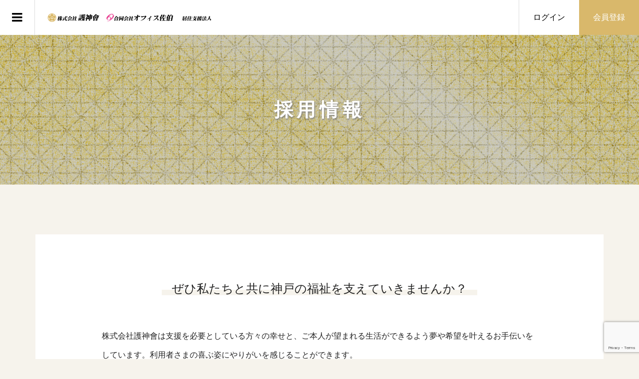

--- FILE ---
content_type: text/html; charset=UTF-8
request_url: https://www.goshinkai.co.jp/recruit/
body_size: 42582
content:
<!DOCTYPE html>
<html lang="ja">
<head >
<meta charset="UTF-8">
<meta name="description" content="ぜひ私たちと共に神戸の福祉を支えていきませんか？株式会社護神會は支援を必要としている方々の幸せと、ご本人が望まれる生活ができるよう夢や希望を叶えるお手伝いをしています。利用者さまの喜ぶ姿にやりがいを感じることができます。">
<meta name="viewport" content="width=device-width">
<title>採用情報 &#8211; 株式会社護神會</title>
<meta name='robots' content='max-image-preview:large' />
<link rel='dns-prefetch' href='//s.w.org' />
<link rel='stylesheet' id='wp-block-library-css'  href='https://www.goshinkai.co.jp/wp-includes/css/dist/block-library/style.min.css?ver=5.9.12' type='text/css' media='all' />
<style id='global-styles-inline-css' type='text/css'>
body{--wp--preset--color--black: #000000;--wp--preset--color--cyan-bluish-gray: #abb8c3;--wp--preset--color--white: #ffffff;--wp--preset--color--pale-pink: #f78da7;--wp--preset--color--vivid-red: #cf2e2e;--wp--preset--color--luminous-vivid-orange: #ff6900;--wp--preset--color--luminous-vivid-amber: #fcb900;--wp--preset--color--light-green-cyan: #7bdcb5;--wp--preset--color--vivid-green-cyan: #00d084;--wp--preset--color--pale-cyan-blue: #8ed1fc;--wp--preset--color--vivid-cyan-blue: #0693e3;--wp--preset--color--vivid-purple: #9b51e0;--wp--preset--gradient--vivid-cyan-blue-to-vivid-purple: linear-gradient(135deg,rgba(6,147,227,1) 0%,rgb(155,81,224) 100%);--wp--preset--gradient--light-green-cyan-to-vivid-green-cyan: linear-gradient(135deg,rgb(122,220,180) 0%,rgb(0,208,130) 100%);--wp--preset--gradient--luminous-vivid-amber-to-luminous-vivid-orange: linear-gradient(135deg,rgba(252,185,0,1) 0%,rgba(255,105,0,1) 100%);--wp--preset--gradient--luminous-vivid-orange-to-vivid-red: linear-gradient(135deg,rgba(255,105,0,1) 0%,rgb(207,46,46) 100%);--wp--preset--gradient--very-light-gray-to-cyan-bluish-gray: linear-gradient(135deg,rgb(238,238,238) 0%,rgb(169,184,195) 100%);--wp--preset--gradient--cool-to-warm-spectrum: linear-gradient(135deg,rgb(74,234,220) 0%,rgb(151,120,209) 20%,rgb(207,42,186) 40%,rgb(238,44,130) 60%,rgb(251,105,98) 80%,rgb(254,248,76) 100%);--wp--preset--gradient--blush-light-purple: linear-gradient(135deg,rgb(255,206,236) 0%,rgb(152,150,240) 100%);--wp--preset--gradient--blush-bordeaux: linear-gradient(135deg,rgb(254,205,165) 0%,rgb(254,45,45) 50%,rgb(107,0,62) 100%);--wp--preset--gradient--luminous-dusk: linear-gradient(135deg,rgb(255,203,112) 0%,rgb(199,81,192) 50%,rgb(65,88,208) 100%);--wp--preset--gradient--pale-ocean: linear-gradient(135deg,rgb(255,245,203) 0%,rgb(182,227,212) 50%,rgb(51,167,181) 100%);--wp--preset--gradient--electric-grass: linear-gradient(135deg,rgb(202,248,128) 0%,rgb(113,206,126) 100%);--wp--preset--gradient--midnight: linear-gradient(135deg,rgb(2,3,129) 0%,rgb(40,116,252) 100%);--wp--preset--duotone--dark-grayscale: url('#wp-duotone-dark-grayscale');--wp--preset--duotone--grayscale: url('#wp-duotone-grayscale');--wp--preset--duotone--purple-yellow: url('#wp-duotone-purple-yellow');--wp--preset--duotone--blue-red: url('#wp-duotone-blue-red');--wp--preset--duotone--midnight: url('#wp-duotone-midnight');--wp--preset--duotone--magenta-yellow: url('#wp-duotone-magenta-yellow');--wp--preset--duotone--purple-green: url('#wp-duotone-purple-green');--wp--preset--duotone--blue-orange: url('#wp-duotone-blue-orange');--wp--preset--font-size--small: 13px;--wp--preset--font-size--medium: 20px;--wp--preset--font-size--large: 36px;--wp--preset--font-size--x-large: 42px;}.has-black-color{color: var(--wp--preset--color--black) !important;}.has-cyan-bluish-gray-color{color: var(--wp--preset--color--cyan-bluish-gray) !important;}.has-white-color{color: var(--wp--preset--color--white) !important;}.has-pale-pink-color{color: var(--wp--preset--color--pale-pink) !important;}.has-vivid-red-color{color: var(--wp--preset--color--vivid-red) !important;}.has-luminous-vivid-orange-color{color: var(--wp--preset--color--luminous-vivid-orange) !important;}.has-luminous-vivid-amber-color{color: var(--wp--preset--color--luminous-vivid-amber) !important;}.has-light-green-cyan-color{color: var(--wp--preset--color--light-green-cyan) !important;}.has-vivid-green-cyan-color{color: var(--wp--preset--color--vivid-green-cyan) !important;}.has-pale-cyan-blue-color{color: var(--wp--preset--color--pale-cyan-blue) !important;}.has-vivid-cyan-blue-color{color: var(--wp--preset--color--vivid-cyan-blue) !important;}.has-vivid-purple-color{color: var(--wp--preset--color--vivid-purple) !important;}.has-black-background-color{background-color: var(--wp--preset--color--black) !important;}.has-cyan-bluish-gray-background-color{background-color: var(--wp--preset--color--cyan-bluish-gray) !important;}.has-white-background-color{background-color: var(--wp--preset--color--white) !important;}.has-pale-pink-background-color{background-color: var(--wp--preset--color--pale-pink) !important;}.has-vivid-red-background-color{background-color: var(--wp--preset--color--vivid-red) !important;}.has-luminous-vivid-orange-background-color{background-color: var(--wp--preset--color--luminous-vivid-orange) !important;}.has-luminous-vivid-amber-background-color{background-color: var(--wp--preset--color--luminous-vivid-amber) !important;}.has-light-green-cyan-background-color{background-color: var(--wp--preset--color--light-green-cyan) !important;}.has-vivid-green-cyan-background-color{background-color: var(--wp--preset--color--vivid-green-cyan) !important;}.has-pale-cyan-blue-background-color{background-color: var(--wp--preset--color--pale-cyan-blue) !important;}.has-vivid-cyan-blue-background-color{background-color: var(--wp--preset--color--vivid-cyan-blue) !important;}.has-vivid-purple-background-color{background-color: var(--wp--preset--color--vivid-purple) !important;}.has-black-border-color{border-color: var(--wp--preset--color--black) !important;}.has-cyan-bluish-gray-border-color{border-color: var(--wp--preset--color--cyan-bluish-gray) !important;}.has-white-border-color{border-color: var(--wp--preset--color--white) !important;}.has-pale-pink-border-color{border-color: var(--wp--preset--color--pale-pink) !important;}.has-vivid-red-border-color{border-color: var(--wp--preset--color--vivid-red) !important;}.has-luminous-vivid-orange-border-color{border-color: var(--wp--preset--color--luminous-vivid-orange) !important;}.has-luminous-vivid-amber-border-color{border-color: var(--wp--preset--color--luminous-vivid-amber) !important;}.has-light-green-cyan-border-color{border-color: var(--wp--preset--color--light-green-cyan) !important;}.has-vivid-green-cyan-border-color{border-color: var(--wp--preset--color--vivid-green-cyan) !important;}.has-pale-cyan-blue-border-color{border-color: var(--wp--preset--color--pale-cyan-blue) !important;}.has-vivid-cyan-blue-border-color{border-color: var(--wp--preset--color--vivid-cyan-blue) !important;}.has-vivid-purple-border-color{border-color: var(--wp--preset--color--vivid-purple) !important;}.has-vivid-cyan-blue-to-vivid-purple-gradient-background{background: var(--wp--preset--gradient--vivid-cyan-blue-to-vivid-purple) !important;}.has-light-green-cyan-to-vivid-green-cyan-gradient-background{background: var(--wp--preset--gradient--light-green-cyan-to-vivid-green-cyan) !important;}.has-luminous-vivid-amber-to-luminous-vivid-orange-gradient-background{background: var(--wp--preset--gradient--luminous-vivid-amber-to-luminous-vivid-orange) !important;}.has-luminous-vivid-orange-to-vivid-red-gradient-background{background: var(--wp--preset--gradient--luminous-vivid-orange-to-vivid-red) !important;}.has-very-light-gray-to-cyan-bluish-gray-gradient-background{background: var(--wp--preset--gradient--very-light-gray-to-cyan-bluish-gray) !important;}.has-cool-to-warm-spectrum-gradient-background{background: var(--wp--preset--gradient--cool-to-warm-spectrum) !important;}.has-blush-light-purple-gradient-background{background: var(--wp--preset--gradient--blush-light-purple) !important;}.has-blush-bordeaux-gradient-background{background: var(--wp--preset--gradient--blush-bordeaux) !important;}.has-luminous-dusk-gradient-background{background: var(--wp--preset--gradient--luminous-dusk) !important;}.has-pale-ocean-gradient-background{background: var(--wp--preset--gradient--pale-ocean) !important;}.has-electric-grass-gradient-background{background: var(--wp--preset--gradient--electric-grass) !important;}.has-midnight-gradient-background{background: var(--wp--preset--gradient--midnight) !important;}.has-small-font-size{font-size: var(--wp--preset--font-size--small) !important;}.has-medium-font-size{font-size: var(--wp--preset--font-size--medium) !important;}.has-large-font-size{font-size: var(--wp--preset--font-size--large) !important;}.has-x-large-font-size{font-size: var(--wp--preset--font-size--x-large) !important;}
</style>
<link rel='stylesheet' id='contact-form-7-css'  href='https://www.goshinkai.co.jp/wp-content/plugins/contact-form-7/includes/css/styles.css?ver=5.7.7' type='text/css' media='all' />
<link rel='stylesheet' id='tcd-contact-form-css'  href='https://www.goshinkai.co.jp/wp-content/plugins/tcd-workflow/tcd-contact-admin.css?ver=5.9.12' type='text/css' media='all' />
<link rel='stylesheet' id='wise_chat_core-css'  href='https://www.goshinkai.co.jp/wp-content/plugins/wise-chat/css/wise_chat.css?ver=5.9.12' type='text/css' media='all' />
<link rel='stylesheet' id='zoomy-style-css'  href='https://www.goshinkai.co.jp/wp-content/themes/zoomy_tcd067/style.css?ver=2.0.2' type='text/css' media='all' />
<script type='text/javascript' src='https://www.goshinkai.co.jp/wp-content/plugins/tcd-workflow/angular.js?ver=5.9.12' id='angular-js'></script>
<script type='text/javascript' src='https://www.goshinkai.co.jp/wp-includes/js/jquery/jquery.min.js?ver=3.6.0' id='jquery-core-js'></script>
<script type='text/javascript' src='https://www.goshinkai.co.jp/wp-includes/js/jquery/jquery-migrate.min.js?ver=3.3.2' id='jquery-migrate-js'></script>
<link rel="https://api.w.org/" href="https://www.goshinkai.co.jp/wp-json/" /><link rel="alternate" type="application/json" href="https://www.goshinkai.co.jp/wp-json/wp/v2/pages/54" /><link rel="EditURI" type="application/rsd+xml" title="RSD" href="https://www.goshinkai.co.jp/xmlrpc.php?rsd" />
<link rel="wlwmanifest" type="application/wlwmanifest+xml" href="https://www.goshinkai.co.jp/wp-includes/wlwmanifest.xml" /> 
<meta name="generator" content="WordPress 5.9.12" />
<link rel="canonical" href="https://www.goshinkai.co.jp/recruit/" />
<link rel='shortlink' href='https://www.goshinkai.co.jp/?p=54' />
<link rel="alternate" type="application/json+oembed" href="https://www.goshinkai.co.jp/wp-json/oembed/1.0/embed?url=https%3A%2F%2Fwww.goshinkai.co.jp%2Frecruit%2F" />
<link rel="alternate" type="text/xml+oembed" href="https://www.goshinkai.co.jp/wp-json/oembed/1.0/embed?url=https%3A%2F%2Fwww.goshinkai.co.jp%2Frecruit%2F&#038;format=xml" />
<link rel="shortcut icon" href="https://www.goshinkai.co.jp/wp-content/uploads/2021/11/favicon.ico">
<style>
.p-headline, .p-breadcrumb__item a:hover, .p-button-follow, .p-has-icon::before, .p-social-nav a:hover, .p-archive-information__item-date, .p-index-newsticker__item-date, .p-member-page-header__title, .p-member-page-headline--color, .p-widget__title, .p-widget-categories .toggle-children:hover { color: #d9b86b; }
.p-button, .p-header-member-menu__item.has-bg a, .p-category-item, .p-page-links > span, .p-author .p-social-nav__item--url a, .p-author__list-tab_badge, .slick-dots li.slick-active button, .slick-dots li:hover button { background-color: #d9b86b; }
.p-button-follow { border-color: #d9b86b; }
a.p-button-follow:hover, a.p-button-following:hover, .p-pager__item .current, .p-page-links a:hover, .p-pager__item a:hover, .slick-dots li.slick-active button { background-color: #d9b86b; border-color: #d9b86b; }
.p-author__list-tab, .p-member-news__item.is-unread, .p-widget-categories li a:hover { background-color: rgba(217, 184, 107, 0.15); }
.p-blog-archive__sort-item.is-active, .p-blog-archive__sort-item:hover { background: #d9b86b; border-color: #d9b86b !important; }
a:hover, .p-body a:hover, a:hover .p-article__title, .p-article__author:hover .p-article__author-name, a.p-has-icon:hover::before, .p-user-list__search-submit:hover, .c-comment__item-body a:hover, .c-comment__item-act a:hover, .p-widget .searchform #searchsubmit:hover, .p-widget-search .p-widget-search__submit:hover, .c-entry-nav__item a:hover, .p-modal__close:hover { color: #a0314a; }
.p-button:hover, .p-header-member-menu__item.has-bg a:hover, .p-category-item:hover, .p-author .p-social-nav__item--url a:hover, .p-author__list-tab:hover, .p-article__edit-button:hover, .p-article__delete-button:hover, .c-comment__form-submit:hover, c-comment__password-protected, .c-pw__btn--register, .c-pw__btn { background-color: #a0314a; }
.p-membership-form__image-upload-tiny__label:hover, .p-membership-form__overlay-button:hover, .c-comment__tab-item.is-active a, .c-comment__tab-item a:hover, .c-comment__tab-item.is-active p { background-color: #a0314a; border-color: #a0314a; }
.c-comment__tab-item.is-active a:after, .c-comment__tab-item.is-active p:after { border-top-color: #a0314a; }
.p-body a, .c-comment__item-body a { color: #a0314a; }
body, input, textarea { font-family: "Segoe UI", Verdana, "游ゴシック", YuGothic, "Hiragino Kaku Gothic ProN", Meiryo, sans-serif; }
.p-logo, .p-entry__title, .p-entry-photo__title, .p-headline, .p-headline-photo, .p-page-header__title, .p-cb__item-headline, .p-widget__title, .p-sidemenu-categories-title {
font-family: "Times New Roman", "游明朝", "Yu Mincho", "游明朝体", "YuMincho", "ヒラギノ明朝 Pro W3", "Hiragino Mincho Pro", "HiraMinProN-W3", "HGS明朝E", "ＭＳ Ｐ明朝", "MS PMincho", serif;
font-weight: 500;
}
.c-load--type3 i { background: #000000; }
.p-hover-effect--type1:hover img { -webkit-transform: scale(1.2) rotate(2deg); -moz-transform: scale(1.2) rotate(2deg); -ms-transform: scale(1.2) rotate(2deg); transform: scale(1.2) rotate(2deg); }
.p-hover-effect--type2 img { margin-left: -8px; }
.p-hover-effect--type2:hover img { margin-left: 8px; }
.p-hover-effect--type2:hover .p-hover-effect__image { background: #000000; }
.p-hover-effect--type2:hover img { opacity: 0.5 }
.p-hover-effect--type3:hover .p-hover-effect__image { background: #000000; }
.p-hover-effect--type3:hover img { opacity: 0.5; }
.p-entry__title { font-size: 36px; }
.p-entry__title, .p-article-post__title, .p-article__title { color: #222222; }
.p-entry__body { color: #222222; font-size: 16px; }
.p-entry-page__body { font-size: 16px; }
.p-entry-photo__title { font-size: 36px; }
.p-entry-photo__title, .p-article-photo__title { color: #000000; }
.p-entry-photo__body { color: #000000; font-size: 16px; }
.p-headline-photo__author { background-color: #000000; color: #ffffff; }
.p-headline-photo__comment { background-color: #000000; color: #ffffff; }
.p-entry-information__body { color: #000000; font-size: 16px; }
.l-header__bar { background: rgba(255, 255, 255, 1); }
body.l-header__fix .is-header-fixed .l-header__bar { background: rgba(255, 255, 255, 0.8); }
.l-header__bar a { color: #000000; }
.l-header__bar a:hover, .p-header-member-menu__item a:hover { color: #D9B86B; }
.p-header__logo--text { font-size: 30px; }
.p-siteinfo__title { font-size: 30px; }
.p-member-menu { background-color: #222222 !important; }
.p-member-menu__item a { color: #ffffff; }
.p-member-menu__item a:hover, .p-member-menu__item.is-active a { color: #d9b86b; }
.p-member-menu__item-badge { background-color: #d9b86b; color: #ffffff; }
.p-sidemnu { background-color: #222222; }
.p-sidemnu, .p-sidemnu a, .p-sidemnu .p-widget__title { color: #ffffff; }
.p-sidemnu a:hover, .p-sidemnu .current-cat a { color: #d9b86b; }
.p-sidemenu-categories-title, .p-sidemnu .p-widget__title { background-color: #d9b86b; color: #ffffff; }
.p-copyright { background-color: #437454; color: #ffffff; }
@media (min-width: 992px) {
	.l-header__bar { background-color: rgba(255, 255, 255, 1); }
	.p-pagetop a:hover { background-color: #d9b86b; border-color: #d9b86b; }
}
@media only screen and (max-width: 991px) {
	.p-header__logo--text { font-size: 24px; }
	.p-header-search__form { background-color: rgba(255, 255, 255, 1); }
	body.l-header__fix .is-header-fixed .l-header__bar .p-header-search__form { background-color: rgba(255, 255, 255, 0.8); }
	.p-pagetop a { background-color: #d9b86b; }
	.p-pagetop a:hover { background-color: #a0314a; }
	.p-siteinfo__title { font-size: 24px; }
	.p-entry__title { font-size: 22px; }
	.p-entry__body { font-size: 14px; }
	.p-entry-photo__title { font-size: 22px; }
	.p-entry-photo__body { font-size: 14px; }
	.p-entry-information__title { font-size: 22px; }
	.p-entry-information__body { font-size: 14px; }
	.p-entry-page__body { font-size: 14px; }
}
.p-footer-widget-area { background-color: #ffffff; color: #000000; }
.p-footer-widget-area .p-widget__title { color: #d9b86b; }
.p-footer-widget-area a { color: #000000; }
.p-footer-widget-area a:hover { color: #d9b86b; }
#site_info_widget-2 .p-siteinfo__button { background: #a0314a; color: #ffffff !important; }
#site_info_widget-2 .p-siteinfo__button:hover { background: #a0455a; color: #ffffff !important; }
.p-messages__create-message__headline, .p-button-message, .p-messages__page-header-nav li a:hover, .p-messages-search-members__submit:hover, .p-messages-user__nav li a:hover, .p-messages-detail__message-meta a:hover, .p-button-unblock, .is-wp-mobile-device a.p-messages__create-message__headline:hover { color: #d9b86b; }
.p-messages-users__item.is-active, .p-messages-users__item:hover, body.membership-messages_create .p-author__list-tab::after { background-color: rgba(217, 184, 107, 0.15); }
.p-messages-detail__message--type1 .p-messages-detail__message-body, .p-messages-user__badge, a.p-button-message:hover, a.p-button-unblock:hover, .p-messages-scrollbar::-webkit-scrollbar-thumb { background-color: #d9b86b; }
.p-messages-scrollbar { scrollbar-color: #d9b86b transparent; }
.p-button-message, .p-button-unblock { border-color: #d9b86b; }
a.p-messages__create-message__headline:hover { color: #a0314a; }
body.membership-messages_create .p-author__list-tab:hover::after { background-color: #a0314a; }
body{
background: #f6f3ec;
color: #333;
}
body p , li{
font-weight: 500;
}
.p-index-slider__item .p-header-content__catch {
text-shadow: 1px 1px 1px #808080;
}
.home .l-main{
padding-bottom: 0;
}
.p-header-content__inner {
top:18%;
}
@media only screen and (max-width: 767px){
.p-header__logo--mobile {
padding: 0 6px;
}
.p-header-content__inner {
top: 15%;
}
.p-index-slider__item .p-header-content__catch {
font-size: 20px;
}
}
#cb_1{
background: url(https://www.goshinkai.co.jp/wp-content/uploads/2021/11/concept_bg04.jpg) no-repeat;
background-size:cover;
}
@media screen and (min-width: 1251px){
#cb_1 {
width: 100%;
padding-bottom: 68px;
}
}
#cb_1 .post_content {
max-width: 1180px;
margin: 0 auto;
}
.p-header-content__catch {
line-height: 2;
}
.p-cb__item-headline{
position:relative;
letter-spacing: 0.08em;
}
.p-cb__item-headline:after {
    content: "";
    display: block;
    position: absolute;
    bottom: -10px;
    left: 0;
    right: 0;
    margin: auto;
    width: 250px;
    border-width: 0 0 1px;
    border-image: linear-gradient(
90deg,hsla(0,0%,100%,0),rgba(217,185,107,1) 50%,hsla(0,0%,100%,0) 100%) 0 0 100%;
    border-style: solid;
}
#cb_1 h2{
font-size: 28px;
}
#cb_1 .p-button{
background: #A0314A;
}
#cb_1 .p-button:hover{
background: #a0455a;
}
@media screen and (max-width: 991px) {
#cb_1 h2 {
font-size: 22px;
}
}
#cb_2{
background: #FFF;
padding: 100px 0;
margin-top: 0!important;
}
#cb_2 a:hover img {
opacity: 0.8;
}
#cb_2 img{
-webkit-transition: opacity 0.5s ease;
-moz-transition: opacity 0.5s ease;
-ms-transition: opacity 0.5s ease;
transition: opacity 0.5s ease;
}
@media screen and (min-width: 768px){
#cb_2 .post_col{
padding-right:0;
padding-left:0;
}
}
#cb_3{
background:url(https://www.goshinkai.co.jp/wp-content/uploads/2021/11/TOP_update_bg.png) no-repeat;
background-size:cover;
padding: 100px 0;
margin:0;
}
#cb_3 .p-index-archive .p-blog-archive__item-author {
display:none;
}
#cb_4{
background: #FFF;
margin-top:0;
}
#cb_1 .p-button , .p-cb__item--photo .p-button , .p-cb__item--blog .p-button {
border-radius: 10px;
}
.p-cb__item--blog{
padding: 100px 0 150px 0;
}

@media (min-width: 992px){
.p-footer-widget-area .p-footer-widget-area__inner{
position: relative;
}
.menu-footer_nav01-container{
position: absolute; 
right: 250px;
}
.menu-footer_nav02-container{
position: absolute; 
right: 0;
}
.p-pagetop a {
background-color: #d9b86b;
border-color: #d9b86b;
}
.p-pagetop a:hover {
background-color: #ddc999;
border-color: #ddc999;
}
}

/*各ページ*/
@media (min-width: 992px){
.l-main.has-bg--pc {
background: #f6f3ec; 
}
}
.p-page-header__image-title {
letter-spacing: 0.2em;
text-shadow: 1px 2px 3px #808080;
}
p.main_ttl {
font-family: "Times New Roman", "游明朝", "Yu Mincho", "游明朝体", "YuMincho", "ヒラギノ明朝 Pro W3", "Hiragino Mincho Pro", "HiraMinProN-W3", "HGS明朝E", "ＭＳ Ｐ明朝", "MS PMincho", serif;
position:relative;
}
p.main_ttl::after{
content: "";
    display: block;
    position: absolute;
    bottom: -10px;
    left: 0;
    right: 0;
    margin: auto;
    width: 250px;
    border-width: 0 0 1px;
    border-image: linear-gradient(90deg,hsla(0,0%,100%,0),rgba(217,185,107,1) 50%,hsla(0,0%,100%,0) 100%) 0 0 100%;
    border-style: solid;
}
p.main_ttl span{
position:relative;
}
p.main_ttl span::before{
position: absolute;
content: '';
bottom: 0.1em;
left: -1.7em;
width: 22px;
height: 22px;
background-color: #dab868;
transform: rotate(45deg);
}
@media screen and (max-width: 991px) {
p.main_ttl {
font-size: 20px!important;
}
}
.home .p-footer-blog{
display:none;
}

/*会員ページ*/
li.contact_link{
background: #a0314a;

}
li.contact_link a{
color: #FFF;
line-height: 1.2;
}
@media only screen and (max-width: 767px){
li.contact_link a{
padding: 0 2px!important;
}
.p-header-member-menu__item .p-header-member-menu__item-author {
padding: 0 4px;
}
}
@media only screen and (max-width: 499px){
.p-header-member-menu__item {
font-size: 10px;
}
}

/*投稿（会員様ページ）*/
.p-blog-archive__sort .p-blog-archive__sort-item:nth-of-type(2) , .p-blog-archive__sort .p-blog-archive__sort-item:nth-of-type(3) {
display: none;
}
.author_photo_list_widget{
display:none;
}
.widget_categories .p-widget__title{
font-size: 20px;
background: #a0314a;
color: #FFF;
padding-left: 10px;
}

/*新着情報*/
.p-entry-photo__author{
display: none;
}
.single-update .p-social-nav{
display: none;
}
body.post-type-archive-update .p-blog-archive__item-author {
display: none;
}
</style>
<style type="text/css">
.intro_desc span{
font-weight: 500;
background: linear-gradient(transparent 60%, #f6f3ec 60%);
padding: 0 20px;
}
.wp-block-button__link{
height: 60px;
    line-height: 60px;
    text-align: center;
    padding: 0 20px;
margin-top: 30px;
}
.wp-block-button__link:hover {
    background: #a0455a!important;
    color: #FFF!important;
}
.workflow_table th{
background: #437454;
    color: #FFF;
}
</style>
<!-- Global site tag (gtag.js) - Google Analytics -->
<script async src="https://www.googletagmanager.com/gtag/js?id=G-8MTNB60X9L"></script>
<script>
  window.dataLayer = window.dataLayer || [];
  function gtag(){dataLayer.push(arguments);}
  gtag('js', new Date());

  gtag('config', 'G-8MTNB60X9L');
</script>
<link rel="preconnect" href="https://fonts.googleapis.com">
<link rel="preconnect" href="https://fonts.gstatic.com" crossorigin>
<link href="https://fonts.googleapis.com/css2?family=BIZ+UDPGothic:wght@400;700&family=Bangers&family=Luckiest+Guy&display=swap" rel="stylesheet">
</head>
<body class="page-template-default page page-id-54 l-header--type2 l-header--type2--mobile l-header__fix l-header__fix--mobile guest">
<header id="js-header" class="l-header">
	<div class="l-header__bar l-header__bar--mobile p-header__bar">
		<div class="p-logo p-header__logo p-header__logo--retina">
			<a href="https://www.goshinkai.co.jp/"><img src="https://www.goshinkai.co.jp/wp-content/uploads/2024/08/3logo_yoko03.png" alt="株式会社護神會" width="333"></a>
		</div>
		<div class="p-logo p-header__logo--mobile p-header__logo--retina">
			<a href="https://www.goshinkai.co.jp/"><img src="https://www.goshinkai.co.jp/wp-content/uploads/2024/08/3logo_tate03.png" alt="株式会社護神會" width="184"></a>
		</div>
		<ul class="p-header-member-menu">
			<li class="p-header-member-menu__item p-header-member-menu__item--login"><a href="https://www.goshinkai.co.jp/?memberpage=login">ログイン</a></li>
			<li class="p-header-member-menu__item p-header-member-menu__item--registration has-bg"><a href="https://www.goshinkai.co.jp/?memberpage=registration">会員登録</a></li>
		</ul>
		<a href="#" id="js-menu-button" class="p-menu-button c-menu-button"></a>
	</div>
	<div class="p-sidemnu">
		<a href="#" id="js-sidemenu-close" class="p-close-button"></a>
		<div class="p-sidemnu__inner">
<div class="p-widget p-widget-sidemenu p-global-nav WP_Nav_Menu_Widget">
<div class="menu-global_nav-container"><ul id="menu-global_nav" class="menu"><li id="menu-item-68" class="menu-item menu-item-type-post_type menu-item-object-page menu-item-68"><a href="https://www.goshinkai.co.jp/concept/">護神會のおもい</a></li>
<li id="menu-item-67" class="menu-item menu-item-type-post_type menu-item-object-page menu-item-67"><a href="https://www.goshinkai.co.jp/service/">事業案内</a></li>
<li id="menu-item-66" class="menu-item menu-item-type-post_type menu-item-object-page menu-item-66"><a href="https://www.goshinkai.co.jp/facility/">事業所紹介</a></li>
<li id="menu-item-65" class="menu-item menu-item-type-post_type menu-item-object-page current-menu-item page_item page-item-54 current_page_item menu-item-65"><a href="https://www.goshinkai.co.jp/recruit/" aria-current="page">採用情報</a></li>
<li id="menu-item-137" class="menu-item menu-item-type-custom menu-item-object-custom menu-item-137"><a href="https://www.goshinkai.co.jp/update">お知らせ</a></li>
<li id="menu-item-70" class="menu-item menu-item-type-custom menu-item-object-custom menu-item-70"><a href="https://www.goshinkai.co.jp/beyond/">家族代行サービスビヨンド</a></li>
<li id="menu-item-63" class="menu-item menu-item-type-post_type menu-item-object-page menu-item-63"><a href="https://www.goshinkai.co.jp/contact/">お問い合わせ</a></li>
</ul></div></div>
		</div>
	</div>
</header>
<main class="l-main has-bg--pc">
	<header class="p-page-header__image" style="background-image: url(https://www.goshinkai.co.jp/wp-content/uploads/2021/11/KV.jpg);">
		<div class="p-page-header__overlay" style="background-color: rgba(0, 0, 0, 0.2);">
			<div class="p-page-header__inner l-inner" style="text-shadow: 0px 0px 0px #999999;">
				<h1 class="p-page-header__image-title c-font_type--type3">採用情報</h1>
			</div>
		</div>
		<style scoped>
			.p-page-header__image-title { color: #FFFFFF; font-size: 38px; }
			@media only screen and (max-width: 991px) {
				.p-page-header__image-title { font-size: 24px; }
			}
		</style>
	</header>
		<article class="p-entry p-entry-page l-inner">
			<div class="p-entry-page__inner">
				<div class="p-entry__body p-entry-page__body p-body u-clearfix">

<p class="has-text-align-center intro_desc" style="font-size:24px"><span>ぜひ私たちと共に神戸の福祉を支えていきませんか？</span></p>



<p>株式会社護神會は支援を必要としている方々の幸せと、ご本人が望まれる生活ができるよう夢や希望を叶えるお手伝いをしています。利用者さまの喜ぶ姿にやりがいを感じることができます。<br>働き方もさまざまで、事務仕事も多いため時代に合わせてテレワークも導入しています。興味のある方、一緒に働きませんか？</p>



<div class="wp-block-columns">
<div class="wp-block-column">
<figure class="wp-block-image size-full"><img width="500" height="360" src="https://www.goshinkai.co.jp/wp-content/uploads/2021/11/recruit01_2.jpg" alt="" class="wp-image-604"/></figure>
</div>



<div class="wp-block-column">
<figure class="wp-block-image size-full"><img loading="lazy" width="500" height="360" src="https://www.goshinkai.co.jp/wp-content/uploads/2021/11/recruit02_2.jpg" alt="" class="wp-image-606"/></figure>
</div>
</div>



<div style="height:50px" aria-hidden="true" class="wp-block-spacer"></div>



<p class="has-text-align-center main_ttl" style="font-size:24px"><span><strong>募集要項</strong></span></p>


<style type="text/css">
  </style>

<table class="workflow_table table table-bordered table-flow tcd-workflow " style="table-layout:auto; width:100%; background:#">
        <tr>
      <th class="active" style="vertical-align:middle; width:30%; color:#; background:##ffffff"><span>勤務形態</span></th>
      <td style="padding:8px 20px;" >パート・アルバイト</td>
    </tr>
      <tr>
      <th class="active" style="vertical-align:middle; width:30%; color:#; background:##ffffff"><span>職種</span></th>
      <td style="padding:8px 20px;" >相談支援専門員</td>
    </tr>
      <tr>
      <th class="active" style="vertical-align:middle; width:30%; color:#; background:##ffffff"><span>仕事内容</span></th>
      <td style="padding:8px 20px;" >障害福祉総合支援法に基づき、障害福祉サービスを利用される利用者様の直接依頼、行政、支援センターからの依頼に伴い、利用者様の自立された生活に繋げる為に必要な障害福祉サービスの提案、サービス利用計画の作成等を主な業務とします。又、長期入院、矯正施設入所による長期社会から離脱されてた方の自立支援もしております。</td>
    </tr>
      <tr>
      <th class="active" style="vertical-align:middle; width:30%; color:#; background:##ffffff"><span>応募条件</span></th>
      <td style="padding:8px 20px;" >学歴不問 / 未経験OK（相談支援業務において）<br>
相談支援初任者研修</td>
    </tr>
      <tr>
      <th class="active" style="vertical-align:middle; width:30%; color:#; background:##ffffff"><span>勤務地</span></th>
      <td style="padding:8px 20px;" >〒657-0836
兵庫県 神戸市灘区城内通4丁目4-2-407<br>
相談支援事業　梁山泊<br>
常勤、非常勤、相談に応じます。</td>
    </tr>
      <tr>
      <th class="active" style="vertical-align:middle; width:30%; color:#; background:##ffffff"><span>勤務時間</span></th>
      <td style="padding:8px 20px;" >週一からOK。数時間の勤務もOK。（要相談）<br>
隙間時間でも働けます。</td>
    </tr>
      <tr>
      <th class="active" style="vertical-align:middle; width:30%; color:#; background:##ffffff"><span>給与</span></th>
      <td style="padding:8px 20px;" >日給　12,000円</td>
    </tr>
      <tr>
      <th class="active" style="vertical-align:middle; width:30%; color:#; background:##ffffff"><span>休日休暇</span></th>
      <td style="padding:8px 20px;" >年末年始休暇　12月30日から1月3日<br>
夏季休暇　8月13日から8月15日</td>
    </tr>
      <tr>
      <th class="active" style="vertical-align:middle; width:30%; color:#; background:##ffffff"><span>福利厚生</span></th>
      <td style="padding:8px 20px;" >労災保険・雇用保険・厚生年金・ 健康保険<br>
■服装自由<br>
■テレワーク・在宅OK（条件あり）</td>
    </tr>
  </table>



<div class="wp-container-1 wp-block-buttons is-content-justification-center">
<div class="wp-block-button"><a class="wp-block-button__link has-white-color has-text-color has-background" href="/contact" style="border-radius:10px;background-color:#a0314a">お問い合わせはこちら</a></div>
</div>



<p></p>
				</div>
			</div>
		</article>
</main>
<footer class="l-footer">
	<div id="js-pagetop" class="p-pagetop"><a href="#"></a></div>
	<div id="js-footer-widget" class="p-footer-widget-area" style="background: #ffffff">

		<div class="p-footer-widget-area__inner l-inner">
<div class="p-widget p-widget-footer site_info_widget" id="site_info_widget-2">
<div class="p-siteinfo">
<div class="p-siteinfo__image p-siteinfo__logo"><a href="https://www.goshinkai.co.jp"><img alt="株式会社護神會" src="https://www.goshinkai.co.jp/wp-content/uploads/2024/08/3logo_tate03.png"></a></div>
<div class="p-siteinfo__desc">〒657-0836<br>兵庫県神戸市灘区城内通4丁目4-2-407<br>TEL：078-764-8600</div>
<a class="p-siteinfo__button p-button" href="https://www.goshinkai.co.jp/?memberpage=registration">会員登録</a>
</div>
</div>
<div class="p-widget p-widget-footer widget_nav_menu" id="nav_menu-2">
<div class="menu-footer_nav01-container"><ul id="menu-footer_nav01" class="menu"><li id="menu-item-80" class="menu-item menu-item-type-custom menu-item-object-custom menu-item-home menu-item-80"><a href="https://www.goshinkai.co.jp">HOME</a></li>
<li id="menu-item-79" class="menu-item menu-item-type-post_type menu-item-object-page menu-item-79"><a href="https://www.goshinkai.co.jp/concept/">護神會のおもい</a></li>
<li id="menu-item-78" class="menu-item menu-item-type-post_type menu-item-object-page menu-item-78"><a href="https://www.goshinkai.co.jp/service/">事業案内</a></li>
<li id="menu-item-77" class="menu-item menu-item-type-post_type menu-item-object-page menu-item-77"><a href="https://www.goshinkai.co.jp/facility/">事業所紹介</a></li>
</ul></div></div>
<div class="p-widget p-widget-footer widget_nav_menu" id="nav_menu-3">
<div class="menu-footer_nav02-container"><ul id="menu-footer_nav02" class="menu"><li id="menu-item-85" class="menu-item menu-item-type-post_type menu-item-object-page current-menu-item page_item page-item-54 current_page_item menu-item-85"><a href="https://www.goshinkai.co.jp/recruit/" aria-current="page">採用情報</a></li>
<li id="menu-item-472" class="menu-item menu-item-type-custom menu-item-object-custom menu-item-472"><a href="https://www.goshinkai.co.jp/update">お知らせ</a></li>
<li id="menu-item-86" class="menu-item menu-item-type-custom menu-item-object-custom menu-item-86"><a href="https://www.goshinkai.co.jp/beyond/">家族代行サービスビヨンド</a></li>
<li id="menu-item-83" class="menu-item menu-item-type-post_type menu-item-object-page menu-item-83"><a href="https://www.goshinkai.co.jp/contact/">お問い合わせ</a></li>
</ul></div></div>
<div class="p-widget p-widget-footer u-hidden-sm"></div>
		</div>
	</div>
	<div class="p-copyright">
		<div class="p-copyright__inner l-inner">
			<p>Copyright &copy;<span class="u-hidden-xs">2026</span> 株式会社護神會. All Rights Reserved.</p>
		</div>
	</div>
</footer>
<div id="js-modal-login" class="p-modal p-modal--login">
	<div class="p-modal__contents">
		<div class="p-modal__contents__inner">
			<form id="js-modal-login-form" class="p-membership-form p-membership-form--login" action="https://www.goshinkai.co.jp/?memberpage=login" method="post">
				<h2 class="p-member-page-headline">ログイン</h2>
				<div class="p-membership-form__body p-body p-modal__body">
					<p class="p-membership-form__login-email"><input type="email" name="log" value="" placeholder="メールアドレス" required></p>
					<p class="p-membership-form__login-password"><input type="password" name="pwd" value="" placeholder="パスワード" required></p>
					<div class="p-membership-form__button">
						<button class="p-button p-rounded-button js-submit-button" type="submit">ログイン</button>
						<input type="hidden" name="ajax_login" value="1">
					</div>
					<p class="p-membership-form__login-remember"><label><input name="rememberme" type="checkbox" value="forever">ログイン情報を記憶する</label></p>
					<p class="p-membership-form__login-reset_password"><a href="https://www.goshinkai.co.jp/?memberpage=reset_password">パスワードを忘れた場合</a></p>
 				</div>
			</form>
			<div class="p-membership-form__login-registration">
				<div class="p-membership-form__body p-body p-modal__body p-membership-form__desc"><p>会員でない方は会員登録してください。</p>
</div>
				<p class="p-membership-form__button">
					<a class="p-button p-rounded-button" href="https://www.goshinkai.co.jp/?memberpage=registration">新規会員登録はこちら</a>
				</p>
 			</div>
		</div>
		<button class="p-modal__close">&#xe91a;</button>
	</div>
</div>
<div id="js-modal-registration" class="p-modal p-modal--registration">
	<div class="p-modal__contents">
		<div class="p-modal__contents__inner">

			<form id="js-modal-registration-form" class="p-membership-form p-membership-form--registration" action="https://www.goshinkai.co.jp/?memberpage=registration" method="post">
				<div class="p-membership-form__input">
					<h2 class="p-member-page-headline--color">会員登録</h2>
					<div class="p-membership-form__body p-body p-modal__body">
						<p class="p-membership-form__registration-email"><input type="email" name="email" value="" placeholder="メールアドレス" maxlength="100" required></p>
						<p class="p-membership-form__registration-password"><input type="password" name="pass1" value="" placeholder="パスワード" minlength="8" required></p>
						<p class="p-membership-form__registration-password"><input type="password" name="pass2" value="" placeholder="パスワード（再入力）" minlength="8" required></p>
						<div class="p-membership-form__desc p-body"><p>アカウントを作成すると<br />
利用規約に同意したことになります。</p>
</div>
						<div class="p-membership-form__button">
							<button class="p-button p-rounded-button js-submit-button" type="submit">登録する</button>
							<input type="hidden" name="nonce" value="c506e18314">
							<input type="hidden" name="ajax_registration" value="1">
						</div>
	 				</div>
 				</div>
				<div class="p-membership-form__complete">
					<h2 class="p-member-page-headline--color">仮会員登録完了</h2>
					<div class="p-membership-form__body p-body p-modal__body p-membership-form__desc"></div>
				</div>
			</form>
		</div>
		<button class="p-modal__close">&#xe91a;</button>
	</div>
</div>
<style>.wp-container-1 {display: flex;gap: 0.5em;flex-wrap: wrap;align-items: center;align-items: center;}.wp-container-1 > * { margin: 0; }</style>
<script type='text/javascript' src='https://www.goshinkai.co.jp/wp-content/plugins/contact-form-7/includes/swv/js/index.js?ver=5.7.7' id='swv-js'></script>
<script type='text/javascript' id='contact-form-7-js-extra'>
/* <![CDATA[ */
var wpcf7 = {"api":{"root":"https:\/\/www.goshinkai.co.jp\/wp-json\/","namespace":"contact-form-7\/v1"}};
/* ]]> */
</script>
<script type='text/javascript' src='https://www.goshinkai.co.jp/wp-content/plugins/contact-form-7/includes/js/index.js?ver=5.7.7' id='contact-form-7-js'></script>
<script type='text/javascript' id='zoomy-script-js-extra'>
/* <![CDATA[ */
var TCD_FUNCTIONS = {"ajax_url":"https:\/\/www.goshinkai.co.jp\/wp-admin\/admin-ajax.php","ajax_error_message":"\u30a8\u30e9\u30fc\u304c\u767a\u751f\u3057\u307e\u3057\u305f\u3002\u3082\u3046\u4e00\u5ea6\u304a\u8a66\u3057\u304f\u3060\u3055\u3044\u3002"};
/* ]]> */
</script>
<script type='text/javascript' src='https://www.goshinkai.co.jp/wp-content/themes/zoomy_tcd067/js/functions.js?ver=2.0.2' id='zoomy-script-js'></script>
<script type='text/javascript' src='https://www.goshinkai.co.jp/wp-content/themes/zoomy_tcd067/js/header-fix.js?ver=2.0.2' id='zoomy-header-fix-js'></script>
<script type='text/javascript' src='https://www.goshinkai.co.jp/wp-includes/js/jquery/jquery.form.min.js?ver=4.3.0' id='jquery-form-js'></script>
<script type='text/javascript' id='tcd-membership-js-extra'>
/* <![CDATA[ */
var TCD_MEMBERSHIP = {"ajax_url":"https:\/\/www.goshinkai.co.jp\/wp-admin\/admin-ajax.php","ajax_error_message":"\u30a8\u30e9\u30fc\u304c\u767a\u751f\u3057\u307e\u3057\u305f\u3002\u3082\u3046\u4e00\u5ea6\u304a\u8a66\u3057\u304f\u3060\u3055\u3044\u3002","login_url":"https:\/\/www.goshinkai.co.jp\/?memberpage=login","registration_url":"https:\/\/www.goshinkai.co.jp\/?memberpage=registration"};
/* ]]> */
</script>
<script type='text/javascript' src='https://www.goshinkai.co.jp/wp-content/themes/zoomy_tcd067/js/membership.js?ver=2.0.2' id='tcd-membership-js'></script>
<script type='text/javascript' src='https://www.google.com/recaptcha/api.js?render=6LdXP4IqAAAAAKlzYcym51iGGch53GxN4FTACJPI&#038;ver=3.0' id='google-recaptcha-js'></script>
<script type='text/javascript' src='https://www.goshinkai.co.jp/wp-includes/js/dist/vendor/regenerator-runtime.min.js?ver=0.13.9' id='regenerator-runtime-js'></script>
<script type='text/javascript' src='https://www.goshinkai.co.jp/wp-includes/js/dist/vendor/wp-polyfill.min.js?ver=3.15.0' id='wp-polyfill-js'></script>
<script type='text/javascript' id='wpcf7-recaptcha-js-extra'>
/* <![CDATA[ */
var wpcf7_recaptcha = {"sitekey":"6LdXP4IqAAAAAKlzYcym51iGGch53GxN4FTACJPI","actions":{"homepage":"homepage","contactform":"contactform"}};
/* ]]> */
</script>
<script type='text/javascript' src='https://www.goshinkai.co.jp/wp-content/plugins/contact-form-7/modules/recaptcha/index.js?ver=5.7.7' id='wpcf7-recaptcha-js'></script>
<script>
jQuery(function($) {
	jQuery.post('https://www.goshinkai.co.jp/wp-admin/admin-ajax.php',{ action: 'views_count_up', post_id: 54, nonce: 'b62477060b'});
});
</script>
<script>
jQuery(function($){
	var initialized = false;
	var initialize = function(){
		if (initialized) return;
		initialized = true;

		$(document).trigger('js-initialized');
		$(window).trigger('resize').trigger('scroll');
	};

	initialize();
	$(document).trigger('js-initialized-after');

});
</script>
</body>
</html>


--- FILE ---
content_type: text/html; charset=utf-8
request_url: https://www.google.com/recaptcha/api2/anchor?ar=1&k=6LdXP4IqAAAAAKlzYcym51iGGch53GxN4FTACJPI&co=aHR0cHM6Ly93d3cuZ29zaGlua2FpLmNvLmpwOjQ0Mw..&hl=en&v=PoyoqOPhxBO7pBk68S4YbpHZ&size=invisible&anchor-ms=20000&execute-ms=30000&cb=hky0z5e2m7ig
body_size: 48648
content:
<!DOCTYPE HTML><html dir="ltr" lang="en"><head><meta http-equiv="Content-Type" content="text/html; charset=UTF-8">
<meta http-equiv="X-UA-Compatible" content="IE=edge">
<title>reCAPTCHA</title>
<style type="text/css">
/* cyrillic-ext */
@font-face {
  font-family: 'Roboto';
  font-style: normal;
  font-weight: 400;
  font-stretch: 100%;
  src: url(//fonts.gstatic.com/s/roboto/v48/KFO7CnqEu92Fr1ME7kSn66aGLdTylUAMa3GUBHMdazTgWw.woff2) format('woff2');
  unicode-range: U+0460-052F, U+1C80-1C8A, U+20B4, U+2DE0-2DFF, U+A640-A69F, U+FE2E-FE2F;
}
/* cyrillic */
@font-face {
  font-family: 'Roboto';
  font-style: normal;
  font-weight: 400;
  font-stretch: 100%;
  src: url(//fonts.gstatic.com/s/roboto/v48/KFO7CnqEu92Fr1ME7kSn66aGLdTylUAMa3iUBHMdazTgWw.woff2) format('woff2');
  unicode-range: U+0301, U+0400-045F, U+0490-0491, U+04B0-04B1, U+2116;
}
/* greek-ext */
@font-face {
  font-family: 'Roboto';
  font-style: normal;
  font-weight: 400;
  font-stretch: 100%;
  src: url(//fonts.gstatic.com/s/roboto/v48/KFO7CnqEu92Fr1ME7kSn66aGLdTylUAMa3CUBHMdazTgWw.woff2) format('woff2');
  unicode-range: U+1F00-1FFF;
}
/* greek */
@font-face {
  font-family: 'Roboto';
  font-style: normal;
  font-weight: 400;
  font-stretch: 100%;
  src: url(//fonts.gstatic.com/s/roboto/v48/KFO7CnqEu92Fr1ME7kSn66aGLdTylUAMa3-UBHMdazTgWw.woff2) format('woff2');
  unicode-range: U+0370-0377, U+037A-037F, U+0384-038A, U+038C, U+038E-03A1, U+03A3-03FF;
}
/* math */
@font-face {
  font-family: 'Roboto';
  font-style: normal;
  font-weight: 400;
  font-stretch: 100%;
  src: url(//fonts.gstatic.com/s/roboto/v48/KFO7CnqEu92Fr1ME7kSn66aGLdTylUAMawCUBHMdazTgWw.woff2) format('woff2');
  unicode-range: U+0302-0303, U+0305, U+0307-0308, U+0310, U+0312, U+0315, U+031A, U+0326-0327, U+032C, U+032F-0330, U+0332-0333, U+0338, U+033A, U+0346, U+034D, U+0391-03A1, U+03A3-03A9, U+03B1-03C9, U+03D1, U+03D5-03D6, U+03F0-03F1, U+03F4-03F5, U+2016-2017, U+2034-2038, U+203C, U+2040, U+2043, U+2047, U+2050, U+2057, U+205F, U+2070-2071, U+2074-208E, U+2090-209C, U+20D0-20DC, U+20E1, U+20E5-20EF, U+2100-2112, U+2114-2115, U+2117-2121, U+2123-214F, U+2190, U+2192, U+2194-21AE, U+21B0-21E5, U+21F1-21F2, U+21F4-2211, U+2213-2214, U+2216-22FF, U+2308-230B, U+2310, U+2319, U+231C-2321, U+2336-237A, U+237C, U+2395, U+239B-23B7, U+23D0, U+23DC-23E1, U+2474-2475, U+25AF, U+25B3, U+25B7, U+25BD, U+25C1, U+25CA, U+25CC, U+25FB, U+266D-266F, U+27C0-27FF, U+2900-2AFF, U+2B0E-2B11, U+2B30-2B4C, U+2BFE, U+3030, U+FF5B, U+FF5D, U+1D400-1D7FF, U+1EE00-1EEFF;
}
/* symbols */
@font-face {
  font-family: 'Roboto';
  font-style: normal;
  font-weight: 400;
  font-stretch: 100%;
  src: url(//fonts.gstatic.com/s/roboto/v48/KFO7CnqEu92Fr1ME7kSn66aGLdTylUAMaxKUBHMdazTgWw.woff2) format('woff2');
  unicode-range: U+0001-000C, U+000E-001F, U+007F-009F, U+20DD-20E0, U+20E2-20E4, U+2150-218F, U+2190, U+2192, U+2194-2199, U+21AF, U+21E6-21F0, U+21F3, U+2218-2219, U+2299, U+22C4-22C6, U+2300-243F, U+2440-244A, U+2460-24FF, U+25A0-27BF, U+2800-28FF, U+2921-2922, U+2981, U+29BF, U+29EB, U+2B00-2BFF, U+4DC0-4DFF, U+FFF9-FFFB, U+10140-1018E, U+10190-1019C, U+101A0, U+101D0-101FD, U+102E0-102FB, U+10E60-10E7E, U+1D2C0-1D2D3, U+1D2E0-1D37F, U+1F000-1F0FF, U+1F100-1F1AD, U+1F1E6-1F1FF, U+1F30D-1F30F, U+1F315, U+1F31C, U+1F31E, U+1F320-1F32C, U+1F336, U+1F378, U+1F37D, U+1F382, U+1F393-1F39F, U+1F3A7-1F3A8, U+1F3AC-1F3AF, U+1F3C2, U+1F3C4-1F3C6, U+1F3CA-1F3CE, U+1F3D4-1F3E0, U+1F3ED, U+1F3F1-1F3F3, U+1F3F5-1F3F7, U+1F408, U+1F415, U+1F41F, U+1F426, U+1F43F, U+1F441-1F442, U+1F444, U+1F446-1F449, U+1F44C-1F44E, U+1F453, U+1F46A, U+1F47D, U+1F4A3, U+1F4B0, U+1F4B3, U+1F4B9, U+1F4BB, U+1F4BF, U+1F4C8-1F4CB, U+1F4D6, U+1F4DA, U+1F4DF, U+1F4E3-1F4E6, U+1F4EA-1F4ED, U+1F4F7, U+1F4F9-1F4FB, U+1F4FD-1F4FE, U+1F503, U+1F507-1F50B, U+1F50D, U+1F512-1F513, U+1F53E-1F54A, U+1F54F-1F5FA, U+1F610, U+1F650-1F67F, U+1F687, U+1F68D, U+1F691, U+1F694, U+1F698, U+1F6AD, U+1F6B2, U+1F6B9-1F6BA, U+1F6BC, U+1F6C6-1F6CF, U+1F6D3-1F6D7, U+1F6E0-1F6EA, U+1F6F0-1F6F3, U+1F6F7-1F6FC, U+1F700-1F7FF, U+1F800-1F80B, U+1F810-1F847, U+1F850-1F859, U+1F860-1F887, U+1F890-1F8AD, U+1F8B0-1F8BB, U+1F8C0-1F8C1, U+1F900-1F90B, U+1F93B, U+1F946, U+1F984, U+1F996, U+1F9E9, U+1FA00-1FA6F, U+1FA70-1FA7C, U+1FA80-1FA89, U+1FA8F-1FAC6, U+1FACE-1FADC, U+1FADF-1FAE9, U+1FAF0-1FAF8, U+1FB00-1FBFF;
}
/* vietnamese */
@font-face {
  font-family: 'Roboto';
  font-style: normal;
  font-weight: 400;
  font-stretch: 100%;
  src: url(//fonts.gstatic.com/s/roboto/v48/KFO7CnqEu92Fr1ME7kSn66aGLdTylUAMa3OUBHMdazTgWw.woff2) format('woff2');
  unicode-range: U+0102-0103, U+0110-0111, U+0128-0129, U+0168-0169, U+01A0-01A1, U+01AF-01B0, U+0300-0301, U+0303-0304, U+0308-0309, U+0323, U+0329, U+1EA0-1EF9, U+20AB;
}
/* latin-ext */
@font-face {
  font-family: 'Roboto';
  font-style: normal;
  font-weight: 400;
  font-stretch: 100%;
  src: url(//fonts.gstatic.com/s/roboto/v48/KFO7CnqEu92Fr1ME7kSn66aGLdTylUAMa3KUBHMdazTgWw.woff2) format('woff2');
  unicode-range: U+0100-02BA, U+02BD-02C5, U+02C7-02CC, U+02CE-02D7, U+02DD-02FF, U+0304, U+0308, U+0329, U+1D00-1DBF, U+1E00-1E9F, U+1EF2-1EFF, U+2020, U+20A0-20AB, U+20AD-20C0, U+2113, U+2C60-2C7F, U+A720-A7FF;
}
/* latin */
@font-face {
  font-family: 'Roboto';
  font-style: normal;
  font-weight: 400;
  font-stretch: 100%;
  src: url(//fonts.gstatic.com/s/roboto/v48/KFO7CnqEu92Fr1ME7kSn66aGLdTylUAMa3yUBHMdazQ.woff2) format('woff2');
  unicode-range: U+0000-00FF, U+0131, U+0152-0153, U+02BB-02BC, U+02C6, U+02DA, U+02DC, U+0304, U+0308, U+0329, U+2000-206F, U+20AC, U+2122, U+2191, U+2193, U+2212, U+2215, U+FEFF, U+FFFD;
}
/* cyrillic-ext */
@font-face {
  font-family: 'Roboto';
  font-style: normal;
  font-weight: 500;
  font-stretch: 100%;
  src: url(//fonts.gstatic.com/s/roboto/v48/KFO7CnqEu92Fr1ME7kSn66aGLdTylUAMa3GUBHMdazTgWw.woff2) format('woff2');
  unicode-range: U+0460-052F, U+1C80-1C8A, U+20B4, U+2DE0-2DFF, U+A640-A69F, U+FE2E-FE2F;
}
/* cyrillic */
@font-face {
  font-family: 'Roboto';
  font-style: normal;
  font-weight: 500;
  font-stretch: 100%;
  src: url(//fonts.gstatic.com/s/roboto/v48/KFO7CnqEu92Fr1ME7kSn66aGLdTylUAMa3iUBHMdazTgWw.woff2) format('woff2');
  unicode-range: U+0301, U+0400-045F, U+0490-0491, U+04B0-04B1, U+2116;
}
/* greek-ext */
@font-face {
  font-family: 'Roboto';
  font-style: normal;
  font-weight: 500;
  font-stretch: 100%;
  src: url(//fonts.gstatic.com/s/roboto/v48/KFO7CnqEu92Fr1ME7kSn66aGLdTylUAMa3CUBHMdazTgWw.woff2) format('woff2');
  unicode-range: U+1F00-1FFF;
}
/* greek */
@font-face {
  font-family: 'Roboto';
  font-style: normal;
  font-weight: 500;
  font-stretch: 100%;
  src: url(//fonts.gstatic.com/s/roboto/v48/KFO7CnqEu92Fr1ME7kSn66aGLdTylUAMa3-UBHMdazTgWw.woff2) format('woff2');
  unicode-range: U+0370-0377, U+037A-037F, U+0384-038A, U+038C, U+038E-03A1, U+03A3-03FF;
}
/* math */
@font-face {
  font-family: 'Roboto';
  font-style: normal;
  font-weight: 500;
  font-stretch: 100%;
  src: url(//fonts.gstatic.com/s/roboto/v48/KFO7CnqEu92Fr1ME7kSn66aGLdTylUAMawCUBHMdazTgWw.woff2) format('woff2');
  unicode-range: U+0302-0303, U+0305, U+0307-0308, U+0310, U+0312, U+0315, U+031A, U+0326-0327, U+032C, U+032F-0330, U+0332-0333, U+0338, U+033A, U+0346, U+034D, U+0391-03A1, U+03A3-03A9, U+03B1-03C9, U+03D1, U+03D5-03D6, U+03F0-03F1, U+03F4-03F5, U+2016-2017, U+2034-2038, U+203C, U+2040, U+2043, U+2047, U+2050, U+2057, U+205F, U+2070-2071, U+2074-208E, U+2090-209C, U+20D0-20DC, U+20E1, U+20E5-20EF, U+2100-2112, U+2114-2115, U+2117-2121, U+2123-214F, U+2190, U+2192, U+2194-21AE, U+21B0-21E5, U+21F1-21F2, U+21F4-2211, U+2213-2214, U+2216-22FF, U+2308-230B, U+2310, U+2319, U+231C-2321, U+2336-237A, U+237C, U+2395, U+239B-23B7, U+23D0, U+23DC-23E1, U+2474-2475, U+25AF, U+25B3, U+25B7, U+25BD, U+25C1, U+25CA, U+25CC, U+25FB, U+266D-266F, U+27C0-27FF, U+2900-2AFF, U+2B0E-2B11, U+2B30-2B4C, U+2BFE, U+3030, U+FF5B, U+FF5D, U+1D400-1D7FF, U+1EE00-1EEFF;
}
/* symbols */
@font-face {
  font-family: 'Roboto';
  font-style: normal;
  font-weight: 500;
  font-stretch: 100%;
  src: url(//fonts.gstatic.com/s/roboto/v48/KFO7CnqEu92Fr1ME7kSn66aGLdTylUAMaxKUBHMdazTgWw.woff2) format('woff2');
  unicode-range: U+0001-000C, U+000E-001F, U+007F-009F, U+20DD-20E0, U+20E2-20E4, U+2150-218F, U+2190, U+2192, U+2194-2199, U+21AF, U+21E6-21F0, U+21F3, U+2218-2219, U+2299, U+22C4-22C6, U+2300-243F, U+2440-244A, U+2460-24FF, U+25A0-27BF, U+2800-28FF, U+2921-2922, U+2981, U+29BF, U+29EB, U+2B00-2BFF, U+4DC0-4DFF, U+FFF9-FFFB, U+10140-1018E, U+10190-1019C, U+101A0, U+101D0-101FD, U+102E0-102FB, U+10E60-10E7E, U+1D2C0-1D2D3, U+1D2E0-1D37F, U+1F000-1F0FF, U+1F100-1F1AD, U+1F1E6-1F1FF, U+1F30D-1F30F, U+1F315, U+1F31C, U+1F31E, U+1F320-1F32C, U+1F336, U+1F378, U+1F37D, U+1F382, U+1F393-1F39F, U+1F3A7-1F3A8, U+1F3AC-1F3AF, U+1F3C2, U+1F3C4-1F3C6, U+1F3CA-1F3CE, U+1F3D4-1F3E0, U+1F3ED, U+1F3F1-1F3F3, U+1F3F5-1F3F7, U+1F408, U+1F415, U+1F41F, U+1F426, U+1F43F, U+1F441-1F442, U+1F444, U+1F446-1F449, U+1F44C-1F44E, U+1F453, U+1F46A, U+1F47D, U+1F4A3, U+1F4B0, U+1F4B3, U+1F4B9, U+1F4BB, U+1F4BF, U+1F4C8-1F4CB, U+1F4D6, U+1F4DA, U+1F4DF, U+1F4E3-1F4E6, U+1F4EA-1F4ED, U+1F4F7, U+1F4F9-1F4FB, U+1F4FD-1F4FE, U+1F503, U+1F507-1F50B, U+1F50D, U+1F512-1F513, U+1F53E-1F54A, U+1F54F-1F5FA, U+1F610, U+1F650-1F67F, U+1F687, U+1F68D, U+1F691, U+1F694, U+1F698, U+1F6AD, U+1F6B2, U+1F6B9-1F6BA, U+1F6BC, U+1F6C6-1F6CF, U+1F6D3-1F6D7, U+1F6E0-1F6EA, U+1F6F0-1F6F3, U+1F6F7-1F6FC, U+1F700-1F7FF, U+1F800-1F80B, U+1F810-1F847, U+1F850-1F859, U+1F860-1F887, U+1F890-1F8AD, U+1F8B0-1F8BB, U+1F8C0-1F8C1, U+1F900-1F90B, U+1F93B, U+1F946, U+1F984, U+1F996, U+1F9E9, U+1FA00-1FA6F, U+1FA70-1FA7C, U+1FA80-1FA89, U+1FA8F-1FAC6, U+1FACE-1FADC, U+1FADF-1FAE9, U+1FAF0-1FAF8, U+1FB00-1FBFF;
}
/* vietnamese */
@font-face {
  font-family: 'Roboto';
  font-style: normal;
  font-weight: 500;
  font-stretch: 100%;
  src: url(//fonts.gstatic.com/s/roboto/v48/KFO7CnqEu92Fr1ME7kSn66aGLdTylUAMa3OUBHMdazTgWw.woff2) format('woff2');
  unicode-range: U+0102-0103, U+0110-0111, U+0128-0129, U+0168-0169, U+01A0-01A1, U+01AF-01B0, U+0300-0301, U+0303-0304, U+0308-0309, U+0323, U+0329, U+1EA0-1EF9, U+20AB;
}
/* latin-ext */
@font-face {
  font-family: 'Roboto';
  font-style: normal;
  font-weight: 500;
  font-stretch: 100%;
  src: url(//fonts.gstatic.com/s/roboto/v48/KFO7CnqEu92Fr1ME7kSn66aGLdTylUAMa3KUBHMdazTgWw.woff2) format('woff2');
  unicode-range: U+0100-02BA, U+02BD-02C5, U+02C7-02CC, U+02CE-02D7, U+02DD-02FF, U+0304, U+0308, U+0329, U+1D00-1DBF, U+1E00-1E9F, U+1EF2-1EFF, U+2020, U+20A0-20AB, U+20AD-20C0, U+2113, U+2C60-2C7F, U+A720-A7FF;
}
/* latin */
@font-face {
  font-family: 'Roboto';
  font-style: normal;
  font-weight: 500;
  font-stretch: 100%;
  src: url(//fonts.gstatic.com/s/roboto/v48/KFO7CnqEu92Fr1ME7kSn66aGLdTylUAMa3yUBHMdazQ.woff2) format('woff2');
  unicode-range: U+0000-00FF, U+0131, U+0152-0153, U+02BB-02BC, U+02C6, U+02DA, U+02DC, U+0304, U+0308, U+0329, U+2000-206F, U+20AC, U+2122, U+2191, U+2193, U+2212, U+2215, U+FEFF, U+FFFD;
}
/* cyrillic-ext */
@font-face {
  font-family: 'Roboto';
  font-style: normal;
  font-weight: 900;
  font-stretch: 100%;
  src: url(//fonts.gstatic.com/s/roboto/v48/KFO7CnqEu92Fr1ME7kSn66aGLdTylUAMa3GUBHMdazTgWw.woff2) format('woff2');
  unicode-range: U+0460-052F, U+1C80-1C8A, U+20B4, U+2DE0-2DFF, U+A640-A69F, U+FE2E-FE2F;
}
/* cyrillic */
@font-face {
  font-family: 'Roboto';
  font-style: normal;
  font-weight: 900;
  font-stretch: 100%;
  src: url(//fonts.gstatic.com/s/roboto/v48/KFO7CnqEu92Fr1ME7kSn66aGLdTylUAMa3iUBHMdazTgWw.woff2) format('woff2');
  unicode-range: U+0301, U+0400-045F, U+0490-0491, U+04B0-04B1, U+2116;
}
/* greek-ext */
@font-face {
  font-family: 'Roboto';
  font-style: normal;
  font-weight: 900;
  font-stretch: 100%;
  src: url(//fonts.gstatic.com/s/roboto/v48/KFO7CnqEu92Fr1ME7kSn66aGLdTylUAMa3CUBHMdazTgWw.woff2) format('woff2');
  unicode-range: U+1F00-1FFF;
}
/* greek */
@font-face {
  font-family: 'Roboto';
  font-style: normal;
  font-weight: 900;
  font-stretch: 100%;
  src: url(//fonts.gstatic.com/s/roboto/v48/KFO7CnqEu92Fr1ME7kSn66aGLdTylUAMa3-UBHMdazTgWw.woff2) format('woff2');
  unicode-range: U+0370-0377, U+037A-037F, U+0384-038A, U+038C, U+038E-03A1, U+03A3-03FF;
}
/* math */
@font-face {
  font-family: 'Roboto';
  font-style: normal;
  font-weight: 900;
  font-stretch: 100%;
  src: url(//fonts.gstatic.com/s/roboto/v48/KFO7CnqEu92Fr1ME7kSn66aGLdTylUAMawCUBHMdazTgWw.woff2) format('woff2');
  unicode-range: U+0302-0303, U+0305, U+0307-0308, U+0310, U+0312, U+0315, U+031A, U+0326-0327, U+032C, U+032F-0330, U+0332-0333, U+0338, U+033A, U+0346, U+034D, U+0391-03A1, U+03A3-03A9, U+03B1-03C9, U+03D1, U+03D5-03D6, U+03F0-03F1, U+03F4-03F5, U+2016-2017, U+2034-2038, U+203C, U+2040, U+2043, U+2047, U+2050, U+2057, U+205F, U+2070-2071, U+2074-208E, U+2090-209C, U+20D0-20DC, U+20E1, U+20E5-20EF, U+2100-2112, U+2114-2115, U+2117-2121, U+2123-214F, U+2190, U+2192, U+2194-21AE, U+21B0-21E5, U+21F1-21F2, U+21F4-2211, U+2213-2214, U+2216-22FF, U+2308-230B, U+2310, U+2319, U+231C-2321, U+2336-237A, U+237C, U+2395, U+239B-23B7, U+23D0, U+23DC-23E1, U+2474-2475, U+25AF, U+25B3, U+25B7, U+25BD, U+25C1, U+25CA, U+25CC, U+25FB, U+266D-266F, U+27C0-27FF, U+2900-2AFF, U+2B0E-2B11, U+2B30-2B4C, U+2BFE, U+3030, U+FF5B, U+FF5D, U+1D400-1D7FF, U+1EE00-1EEFF;
}
/* symbols */
@font-face {
  font-family: 'Roboto';
  font-style: normal;
  font-weight: 900;
  font-stretch: 100%;
  src: url(//fonts.gstatic.com/s/roboto/v48/KFO7CnqEu92Fr1ME7kSn66aGLdTylUAMaxKUBHMdazTgWw.woff2) format('woff2');
  unicode-range: U+0001-000C, U+000E-001F, U+007F-009F, U+20DD-20E0, U+20E2-20E4, U+2150-218F, U+2190, U+2192, U+2194-2199, U+21AF, U+21E6-21F0, U+21F3, U+2218-2219, U+2299, U+22C4-22C6, U+2300-243F, U+2440-244A, U+2460-24FF, U+25A0-27BF, U+2800-28FF, U+2921-2922, U+2981, U+29BF, U+29EB, U+2B00-2BFF, U+4DC0-4DFF, U+FFF9-FFFB, U+10140-1018E, U+10190-1019C, U+101A0, U+101D0-101FD, U+102E0-102FB, U+10E60-10E7E, U+1D2C0-1D2D3, U+1D2E0-1D37F, U+1F000-1F0FF, U+1F100-1F1AD, U+1F1E6-1F1FF, U+1F30D-1F30F, U+1F315, U+1F31C, U+1F31E, U+1F320-1F32C, U+1F336, U+1F378, U+1F37D, U+1F382, U+1F393-1F39F, U+1F3A7-1F3A8, U+1F3AC-1F3AF, U+1F3C2, U+1F3C4-1F3C6, U+1F3CA-1F3CE, U+1F3D4-1F3E0, U+1F3ED, U+1F3F1-1F3F3, U+1F3F5-1F3F7, U+1F408, U+1F415, U+1F41F, U+1F426, U+1F43F, U+1F441-1F442, U+1F444, U+1F446-1F449, U+1F44C-1F44E, U+1F453, U+1F46A, U+1F47D, U+1F4A3, U+1F4B0, U+1F4B3, U+1F4B9, U+1F4BB, U+1F4BF, U+1F4C8-1F4CB, U+1F4D6, U+1F4DA, U+1F4DF, U+1F4E3-1F4E6, U+1F4EA-1F4ED, U+1F4F7, U+1F4F9-1F4FB, U+1F4FD-1F4FE, U+1F503, U+1F507-1F50B, U+1F50D, U+1F512-1F513, U+1F53E-1F54A, U+1F54F-1F5FA, U+1F610, U+1F650-1F67F, U+1F687, U+1F68D, U+1F691, U+1F694, U+1F698, U+1F6AD, U+1F6B2, U+1F6B9-1F6BA, U+1F6BC, U+1F6C6-1F6CF, U+1F6D3-1F6D7, U+1F6E0-1F6EA, U+1F6F0-1F6F3, U+1F6F7-1F6FC, U+1F700-1F7FF, U+1F800-1F80B, U+1F810-1F847, U+1F850-1F859, U+1F860-1F887, U+1F890-1F8AD, U+1F8B0-1F8BB, U+1F8C0-1F8C1, U+1F900-1F90B, U+1F93B, U+1F946, U+1F984, U+1F996, U+1F9E9, U+1FA00-1FA6F, U+1FA70-1FA7C, U+1FA80-1FA89, U+1FA8F-1FAC6, U+1FACE-1FADC, U+1FADF-1FAE9, U+1FAF0-1FAF8, U+1FB00-1FBFF;
}
/* vietnamese */
@font-face {
  font-family: 'Roboto';
  font-style: normal;
  font-weight: 900;
  font-stretch: 100%;
  src: url(//fonts.gstatic.com/s/roboto/v48/KFO7CnqEu92Fr1ME7kSn66aGLdTylUAMa3OUBHMdazTgWw.woff2) format('woff2');
  unicode-range: U+0102-0103, U+0110-0111, U+0128-0129, U+0168-0169, U+01A0-01A1, U+01AF-01B0, U+0300-0301, U+0303-0304, U+0308-0309, U+0323, U+0329, U+1EA0-1EF9, U+20AB;
}
/* latin-ext */
@font-face {
  font-family: 'Roboto';
  font-style: normal;
  font-weight: 900;
  font-stretch: 100%;
  src: url(//fonts.gstatic.com/s/roboto/v48/KFO7CnqEu92Fr1ME7kSn66aGLdTylUAMa3KUBHMdazTgWw.woff2) format('woff2');
  unicode-range: U+0100-02BA, U+02BD-02C5, U+02C7-02CC, U+02CE-02D7, U+02DD-02FF, U+0304, U+0308, U+0329, U+1D00-1DBF, U+1E00-1E9F, U+1EF2-1EFF, U+2020, U+20A0-20AB, U+20AD-20C0, U+2113, U+2C60-2C7F, U+A720-A7FF;
}
/* latin */
@font-face {
  font-family: 'Roboto';
  font-style: normal;
  font-weight: 900;
  font-stretch: 100%;
  src: url(//fonts.gstatic.com/s/roboto/v48/KFO7CnqEu92Fr1ME7kSn66aGLdTylUAMa3yUBHMdazQ.woff2) format('woff2');
  unicode-range: U+0000-00FF, U+0131, U+0152-0153, U+02BB-02BC, U+02C6, U+02DA, U+02DC, U+0304, U+0308, U+0329, U+2000-206F, U+20AC, U+2122, U+2191, U+2193, U+2212, U+2215, U+FEFF, U+FFFD;
}

</style>
<link rel="stylesheet" type="text/css" href="https://www.gstatic.com/recaptcha/releases/PoyoqOPhxBO7pBk68S4YbpHZ/styles__ltr.css">
<script nonce="6-hEeyE4ceMhwwh_vUitJA" type="text/javascript">window['__recaptcha_api'] = 'https://www.google.com/recaptcha/api2/';</script>
<script type="text/javascript" src="https://www.gstatic.com/recaptcha/releases/PoyoqOPhxBO7pBk68S4YbpHZ/recaptcha__en.js" nonce="6-hEeyE4ceMhwwh_vUitJA">
      
    </script></head>
<body><div id="rc-anchor-alert" class="rc-anchor-alert"></div>
<input type="hidden" id="recaptcha-token" value="[base64]">
<script type="text/javascript" nonce="6-hEeyE4ceMhwwh_vUitJA">
      recaptcha.anchor.Main.init("[\x22ainput\x22,[\x22bgdata\x22,\x22\x22,\[base64]/[base64]/[base64]/[base64]/[base64]/UltsKytdPUU6KEU8MjA0OD9SW2wrK109RT4+NnwxOTI6KChFJjY0NTEyKT09NTUyOTYmJk0rMTxjLmxlbmd0aCYmKGMuY2hhckNvZGVBdChNKzEpJjY0NTEyKT09NTYzMjA/[base64]/[base64]/[base64]/[base64]/[base64]/[base64]/[base64]\x22,\[base64]\x22,\x22woxew5haw5RGw7LDsMKuWsKUcMKEwpFHfilOS8O2clgowqM/DlAJwogtwrJkaC0ABThRwqXDtgPDq2jDq8OPwoggw4nCuyTDmsOtbFHDpU5gwpbCvjVqSy3Diz1Zw7jDtlUswpfCtcOIw4vDow/CrRjCm3RVdgQ4w5jCgSYTwqPCj8O/worDvWU+wq80LxXCgzVowqfDucOSPjHCn8OMchPCjz/CmMOow7TCtsKuwrLDscOgfHDCiMKeLDUkK8KwwrTDlwYoXXozU8KVD8KYVmHChkPCksOPcwHCsMKzPcODe8KWwrJZPMOlaMOlFSF6KMKswrBERErDocOyasOUC8O1dUPDh8OYw7rChcOAPEjDuzNDw4U5w7PDkcKLw7hPwqhtw4nCk8OkwoA7w7ovw4Ivw7LCi8K/wpXDnQLCqMOTPzPDqFrCoBTDhyXCjsOOLsOOAcOCw7fCnsKAbxrChMO4w7AZfn/[base64]/Cp8Olwr4FOsKRYynCnsKSwonDuXhFBcKAIhvDlmbCtcO/Jnsww6dQDcO7wrPClmN7KEp1wp3CszHDj8KHw7DCqSfCkcOjACvDpHc2w6tUw73ClVDDpsOjwrjCmMKcTlI5A8OBUG0+w6zDpcO9axMTw7wZwozCo8Kfa2c1G8OGwoEROsKPAQ0xw4zDssOVwoBjasOjfcKRwpsnw60NXsOWw5s/w7bCosOiFEXCmsK9w4puw5Y4w6LCiMKFB25tHMOVKcKHPXvDji/DrMKQw7Eswp5jwrHCr2kmQl3ClcKkwpzDqMKww53Cpw8zGlU2wo8mw5DClntdJlHCjSTDmMOyw4rDrADCqMOyVm7Ct8KbaT7DpcOcw7khVsOfw4zCrE/CrsOdbMKldMO7wrDDo2zDisKvbsOdw5bDpldvw7J+WsOhwr/Do2kawpoWwojCuX3Ct3gGw57Cp0HDpyw0CsKGMBvCjHR5FMKCCH4QLcK4OsK1ZC/CqyHDp8OTd3JYw7hwwphAIcKMw4LCgsK4ZWzCpcOEw6wsw58Owo8jXErCm8OTwoghwpXDkTnCqWDCt8OaPMKmE3pbRzZ4w4LDkTkdw63Cq8KCwq/[base64]/QMOHC8OMPMO4BzzCuGrCrzXCtsO4Z0TCoMKjIgzDrsOVP8OQbMKgIsKnwqzDggnCu8OOwoErT8K5WsO9RBk2e8K7w73CkMK1wqM7wpvDu2TCk8KcbnTDvcKccgB6wq7DoMKYwqIBwprChGzCicOhw6BLw4DDo8O/[base64]/woJjw5fCrU/Ci8O7wqXCnxp3dMK+wqhVw586w75OY3XDhlleWwDCnsOYwo7CjWFrwoYMw7g7woPChsOVTMKRBHvDlMOcw6LDscOaAcK4RSjDpwx+RsKHI1BGw6vDq37DjsOxwqtKDTctw4wmw4zCmsOywq/DocKXw5oRfMOQw7dMwqHDusOQOcKCwpctYXjCqxDCusOPwrLDgQQpwopFfMOmwp/[base64]/[base64]/[base64]/Dp8O8w4zCjMO7wpo2wo3DgDAVwqTCqcObMMKDwoIOwoDDrAbDi8OjYS1PCMKrwppLQzYMwpMaZEBDMsOkWMK2w5nDmcObVzcDO2oSNMKpwp5ww7U/[base64]/CuMOzw6pADRFzQsO0E0XCm8KIElvCgsOBw7pmwosAFcOdw79gDsORazNAQsKMwrnDvShAw5/ClgvDr0/CjHLDpMOBwqViw4jCmz7Dum5mw5Y/wo/CoMK5w7QFYFnCi8KcbRMtaHNSw611BXPDpsK/esKQWGdKwrVywpoyOsKRQ8Ojw5fDkcOfw4TDoCU5RsKVGnPCkUhYHCUowqBcbVYOXcKqO0Z9b1MTTnsCFRwLKMKoOQ9Lw7DDhQvDkMOkw4ECw7rCpxbDiGAsc8KUw7fDhFsHA8OjKU/CvsOHwrkhw67Ck10ywoHCt8OEw4zDssOMDsK3wofDgUh9EcOGw4pLwpkEwqRkK1YmPxIEEsKKwq/DsMKqNsONwrHCn0Npw6XDlWwFwqkUw6htw6c+fsOIGMOGwo4cScOuwo0CViBTwqMrS3x7w60DC8OhwqjDrzrDicKMwrnClWPCtj7CocO/[base64]/DusObAU7DrCHDm37ChjXCr8KrwrsRw6MVdlosw7PCnk0ew5/DtMOVwqTDolxuw6bDk20ifmdQw6xAGMKpwpXCjETDgFfDnMO/wrIgwrFgQMOCw6DCtzgHw4NZPQcXwpJDFis9TB1twphxSsKBEMKJJHI7X8KhQmvCsT3CoCHDicKMwrDCrMKiwq9jwpoqMsOmUcOyQjknwpxZwohMNSPDpsOOBGNXwo/DuEzCtA/Cr03CrxXDuMO0w6BhwrBPw5JRbQXCgDnDhh/[base64]/CgmYTT8KrwrJMwoZ/w5/DtmFDG8KrwoYzFcOGwqpcXU5Bw7bDvcKmHsKMwqXDv8KxC8KjGAjDuMOYwrRwworDmcO6wqPDtsKIWsOMCw00w58UQsOUY8OZdlkGwoUOLgPDtFIWHn0ew7PCvcKVwrpDwrTDtcK5eD3Crj7CgMKuGcO/w6LCq3fClcOHNcOSPsO0emhmw4IRXsKaLMObbMKow5LDtnLDh8K1w7lpfsOMfx/Dnl5aw4YxdsOLGx5pUsOLwqRlWnPCp0jDsSDCjCHDjzdwwpJQwp/[base64]/DnMKRwrTCr8KDdcOQw7vCrAt+wqfDhcK2G8Kcw4pEw5rDsggCwrXCicORaMOFHcKSwovCkMKPQcOswqhhw5vDqMKJTQspwrPChjozwp98G1Brwo7DmBPCr0rDm8OdJyzCtMOcK31IdzwMwpkALRYrW8O8An9RC1QbKBV8YcOYM8KsVcKCL8K/wq07BcOOBsOsaWHCkcOfB1LCuDHDhcOLcMORUHl+SsK9YiTCvMOGQsOVw6ttMMOvbBvCr3g/GsKFwrDDqw7DgsKyMXdaOBbCmipaw5MeX8K3w6jDpwdAwp8Uw6XDkgDCtE/[base64]/ChsO2wrjDgcOuBMO6MA7Dp8KUG8OIXXzDi8Kcwpl/wrLDnMOPw4rDvBDChWnDp8KbXQLDuFzDjEklwo7CvcObw6E2wrbCi8KGGcKgwqjCtMKHwrQqVMKGw6vDvDHDoGjDsT3DmD/[base64]/DkR3CrzkHMV5vP8K6H1XDvRIcw7bCjsKvEcOkwoZ2E8Khwo7CqcKxwqQNw5fDg8OHw7XDscKgbMKxZnLCo8KOw43DvxfCujbDucKPwp7Dqh8Nwqguw65MwrDDksO+TAVHSBzCs8O/LRTClsOvw4HDmmBvw7DDv2XCksKGw63DiRHCgjcOX1YSwrbCs0fCtmZCTsOqwrcpBRTDsRMHbsK7w4fDnmE7woPCr8O+bjrCn07CuMKMQcOSfmTChsOlPCocaE8aVUQDw5DCpirCrgB7w5rCizTCp2h3H8OYwojDmFrDkFQsw6/[base64]/OlBOw4ELw7Zdwp9awqvDp8Osw4HCtMKrwqADwo51w4LDlMOyeSPCtsOALMOqwrROQ8KBVQUWw7xxw67CssKKIyFNwqgRw7vCm2Juw7sHWikAOcKNClTCvcK4wr/Ct3nCpkNnanEFF8KgYsOAworDniBmSlzCi8OkDsOKY053OCh9w6jClWcNDVQZw4PDqMOKw7hUwqPDuXEtWC8jw5jDlwU4wrfDkcOew7JewrJzcU3DtcOqLsKZwrgSYsKOwpp0UXbCucKKXcKnGsOdcSvDgHbDmzLCsn7CusKqWcKkdsOUHlnDuD/DvyjDlMOBwojDsMKGw78ad8O8w7FfagLDrlLCgWrCjUzCtVU0dwXClcONw5bDk8OCwrTCsVhZSljCpVtzccK/wqbCrsKxwqLCkwbDkUoKVUsQNnBrb2bDgE7CssKiwpLCjsK+McOVwqnDu8OmemHDoFHDh2/DsMKIJcODwpPCvcKXw4bDmcKSARZmwqJdwrvDnlBEwr/Cp8O3w7I5w61gw4HCvsKfU2PDs0/[base64]/CwkVw4kcwowWwqvCjzrDl8OrZcKlMmzChnxDWsOvflJ2esKuwqjDuiLDiCAJw6svwofDjMK3wp8Ga8KBw5Vew7FHNTgWw5NPAFQBw7rDhi7DnsOiNsOVAsOjIzE9RRJbw5LDjcODwoU/[base64]/KsK8wr/DjMOoD8KtJMKSwqRqOcKqRsOJRcKTFMOURMOuwqDCkAR2wpNUX8KRc38lB8KlwpHCkg/CpiU+w6/[base64]/RcOiw55hw5PCusKDFMKmKXXCssKowrHDqMKacsOiFMObw5ATwocbV3YBwqvDicOTwrjCvzTCgsOPw7Fkw4vDklfCgxRfL8OWwrfDtCFMaUfDhUQ5NMKeDMKEK8KxOVrCoxN6w6vCicO/[base64]/DiMKQwosHw7zCjsKvwoUQaDNzXnMWw45ubMO4w7NyQsKaaytBwrDCtsO/w77Dr3d6w7YzwrrDlhjDjAR0MsKFw6nDicOdwrVxKiHDkSnDn8KTwoFswqoZw6xhwpphwootYQjCsRhzQxM0G8KvREbDssOoBnTCoUs3P2lww6I4wo/[base64]/[base64]/[base64]/DusKIdFNnw6TDhcKjw73DgcOwO0rDslsww5TDiAYAe8ONFF0fMULDgRXCrz5mw5YtY1tswpdSSsOIcwJkw4XDpinDu8K/w7BNworDqcOFw6LCsSY+GMK/wpnCqMKvb8KhbgHCgwzDsVrDu8OKKMKbw6UGw6rDnR4XwrxSwqfCqG0Aw5zDt03DncOzwr/DssKfPsKiHkptw7/CpRAmEcKOwr0OwqlSw6xkMg8NdsK7w7R1Hjcmw7ZZw4zCgF4CZcO0WSsOa1DCogDDpAd2w6Qiw7bCqcKxEsK8XS8Df8OoIcK/w6IOwq99PiTDiWNVYcKeQkrDnyrCo8OHwoYuQMKVYMOCwqJYw4p9wrfDmzlFw5Akwq9vfsOjKVsKw4vCn8KIDiDDi8Okw7ZlwrZMwrIYVUfDsVDCumnDryMENCNRTcK9J8OJwrRRHiXDv8OswrPChMKmDkzDiQ/CiMKqMMOQPQLCpcKDw4VZw5kLw7bDgWopw6rCtjnCu8OxwrBKQwlww6cuwrLDr8OqfDrCiR7CtcK0M8OZX3FPwrbDvTHCpCMBXsOhw41jSsOcWFp5wqUwRsO8W8OxP8KEA3YDw58zwq/DlsKlwonCnMK4w7Nfwo3Dn8OPcMOzasKUCVHCpTrDl3PCiCsTw47DosKNw5YdwrfDuMK3PsOow7UtwoHCgMO/wq7DvMOAw4fDv0zDi3fDulsad8KaJsO8KVZ/wrEJw5lMwqHDqcOpKWPDrXVNFMKXHCzDiRsuOcOGwpvCoMOkwpDCjsOtAkjDocKZw60Gw5TDt3TCtTURwpPDl2g3w7LDncO3UcKAwpTDjcK8EBcwwo3CqFU7EMOwwqoCBsOqw7kFR1NoIMOBV8OjFzfDlF0qwqJ/[base64]/CjsK+wqfDigfDlys2w5QqLljDkkxYw7HDnkzCmiLCj8OBwpjCj8OIAMKGw712wqgyT1deblZKw6Bpw6PDsFnDrsOtwqrDo8K5wq3DtMKxKFxyEmE/N0QjG2zDm8KXwrRVw4NTY8KyR8ONw4XCn8OAA8Obwp/CnGsoOcKCAWPCoXw/w5DDiS3CmUIxY8OYw5oow7HCjEFNFAbCjMKKw7kZE8Kyw5XCosOaRsOaw6cORTzDrhXDhzJEw7LCgGNVZ8OaEF/DpyFIw6RiZ8K9JcO2DsKOR3Qzwr4rwq1Qw6glw6low57DlwUadWwzEcKlw7BGK8O9wp3ChMOhE8KNw4TDhVVsOMOGWMKTanjCqAR0wpVDw67CpGNcUANmw4rCu1gMwqF0JcOtDMOIPw4sHz9mwrrCiDpbwo7CuW/[base64]/CjVfCjFhww7c6wro4w63Cq8Knwq7DtcOPRMO4K8Kpw6UTwrHDqMK3w5hLw6LChw14EMKhBsOKR1/CmMKCMUHDicOyw5lywo9iw7coesO+dsKvw70Nw4bCjnbDnMKiwrLCl8O3OxQdw5Iid8KtUMOAfcKqasOmcQTDrT8dwqjDjsOpwoPCoFRIZsKiX2xkX8OXw45jwoRkH0TDkxZ/w7x7w6vCusKdw64UI8O4wqbCr8ObLm/CmcKPw7sOw45+w4YaesKIw6N0w5NdIS/DgiDCnsK7w7obw4AUw5/Cr8K4IMKZdyHDp8OQNsKsOWjCusKDCxLDmlpafzPDiQPDu3srbcO8HcKTwo3DrMKaZcKUwoIbw50OakEkwowZw7DCosOzWsKrw5w6wqQZCsKdw6rCh8K/w6opMcOSwrlLwrnCmh/[base64]/ZMKJwoDDkxR4dMKQWcOQDcOlCMKXLyzCssOYZVxmMhtLw61HGh1fC8KQwopJRQlfw6INw6vCoyDDr05Wwp5ZcC7CocK5woQZK8OYwpsHwovDqmjCnTxII13CqsKnFcOmOU/Dt13DiDomw6rCuUFoL8OAwqFJegnDtcO2wq7DqMOIw5DCisO1aMOjFMKic8OCc8OAwppbcsKKXy4AwpfDsCnDtcKxa8KIw7N8WsOeXMO5w55xw58cwr3CqMK7WRzDpRzDgTgqw7fDiWvCscKiWMKdwrEBMsK9ByZ/w4sSfMOZJz8DY3ZFwqjClMKFw6nDgCEJWcKSw7RsP03Duy8QW8OZb8KFwpcewrB4w61OwpLDlcKILMOVScKkw4rDi1TDilwYw63CvMKmLcOpZMOfBMOOYcOLAsKeacOGAS9Ef8OJHBo7FEFswrdkKcKGw4/[base64]/Q8K7OMO1w5jCqUoWw5TDocKiI8K7dB3Dg3VRwq7DocKKwrnDtcKzw457SMOVw70cb8KyDQcswpDDjCpqYEA7H2DClhfCoR4uIzHCmsOGwqRbcMKLexVBw4I3RcO4w7Now5DClSwaS8OKwph5cMKDwo8tfk49w60vwoQRwpbDlMKhw4/Dm1Nbw4oAwpXDjTAya8O3wol0GMKbFEzCpRrDixkzZsKrHnfCnyQ3G8KrBsKrw7vChyLDkHNewrcmwodxw5Y3w6/DpsOOwrnDk8OlYgXDnxYmQTt0CQAnwo9BwokMwolzw71FKTbCkCXCmcKpwqUdw4J9w4vChnIQw5XDtnnDhcKUwprCsVrDuxXClcOCBxpcLMOKw41mwrbCu8Omwo4ywqMnwpEsRcOfwozDtcKISUfCj8OvwpMrw6/[base64]/DgcOKEMO0WlEvw7N1w7LDqDc/[base64]/w7nCu8K8PsK+wqvCoApYwo4CXSTChMKOwq7DpcOAL8KdaAvDucKnYkTCoBnCucKBwr9oPMKew5jDjQvCisKEdiRDP8K8VsOdwonDncKkwr0awpTDu30Qw4PDisKhw5NeUcOqA8KpcHrCmMOEEMKYw7wDO2MmRcOLw7JgwqFgIMK6M8KAw4HCgAvCuMKHA8OQUF/[base64]/[base64]/DpW/Cs2XCjsOmwoduUcOXwofCtcK2EMKxwqdGwrXDrG/DosK5ZsK4wo0awq1KU2cLwqbCjMO+bHNCwqRHw47Cpz5lw6o/MB0Jw7MGw7XDv8OZJWAcRxLDmcOowqZjesKKwovDocOaIsKzUsOjIcKaHzbCqcKbwpXDk8OtBhgoMEjCjlhYwpbCniLCmcOkLMOsJcOnXGkKKsK0woHDhcOgw6NyCsODVMK1UMOLDcKNwpBuwqxTw7PCoggpw5PDgFhRwrPCshZRw5bCkXV/VFNKSMKOw7g7PMKCCMOTSMOlXsO4bFZ0w5c/J07DhcOrwqrClGbCrFwMw4xQCcO3PMK2wrHDs2NpdsO+w6PDqxVCw53Cg8OowoNiw6nChsKCIBLClcONTCMiw63DisKcw45iwo00w4rClTAkwpDCg0Vkw5zDoMKWZMKsw50gA8Kdw6pGw6YWwoTCjcOWw61/KcK7w6TCm8Kaw6pzwqTCm8Ogw4PDi1TCkR0SCTjDhVxueTtFB8OuWcOfw6o/[base64]/CosOkDQzCrnzDuC1Cwp4/wrHChsOkWkDDlSnCv8OkKCzCpsO+wrBcCMOHw7A5w40jIBUHc8K6NHjClsOjw6Ryw7HCgsKRw7QmCRvDu23CnBJWw5k9wrISGiI6w5JuXG3DuhUgw4zDusK/ag5+wq5sw6gSwrrDuUPCgBrCtsKbw6rDssKtdlJ+b8OswoTDiSDDqjdGHsOKAcOBw6gNQsOHwpjClcOkwprDoMO2ChUCQSXDp2HCqsOYwoPCgycWw6DCtsKdCVPCjcONeMOHOsOLwpXDlC7CqT9CanLDt0g5wo7CtABKV8KMCcKERHjDr0HCqUM2d8OjAsOMw4/CkEALw7rCrcOqw4FxeyHDrTozLh7Dm0kxwpTDnCXCmHjCsTgKwqcEwrbDrk9/Y3kGKMKEBEIVc8OewpgFwpQvw6kuw4EdQDvCnwRcD8KfV8Kxw4zDqcKXw5HCi1QyecObw5INdsO7JkhiWHx8wqVOwpNywpfDr8K1fMO6w4DDnsO2YjU/HHjDnsOrwowIw79JwpfDugPDm8KHwo8mw6HCtDzCiMOADUY9JGHDp8OFTg07wqjDoyjCnsOCw5ZSH2Q9woY/I8KEVMOSwrFVwp4QJcO/w6HDoMOJGsKpwrxoHATDiFZcP8K1Zh3DvFA/wobCrkhWw6BREcKWZFrCjSfDqsOJRFHCn0wAw6lUW8KaVMKwbHYIVV/Cn3XDg8KyX2nDmR7CulUGIMK2w7lBw4XCq8KAEw5lDEQpNcOYw43DqMOPwpLDh25Cw5oydn/Cq8KRFFDDosKywq49f8OqwrLCljUIZsKBRX/[base64]/w5zCs8K4wrTClE/Cgl7DocOFRF7CscOdcx3DoMO0wpDDuj7DnsKlPQvCjMK5WcKEwqLCvgPDpAZ5w41eHmDCucKYTsKeTMKrR8OwUMKlwpoXWFnDtDXDu8KGBcK4w53DuSjCskEOw6/CicOSwrLCpcKDYTHCicOMw4IOJj3CocK1KH5BZlXDvMK/YhUaaMK0KsKyTMKaw4TCi8OIasOjV8OMwoM4fU3CpMOdwr/Dk8OewoASw4fDsmoRBcKADwXCiMOpcylUwpVFwoZWBsOlw7Alw79ywrDCgEXCisKXdMKEwrZ6wpJIw6TCpCwOw6fDrX7Ch8Onw6pfcGJfwqrDjm9wwpVxRsKjw4PDq0hnw7rCmsKbWsKQFxnCpCrCqSd/wq1awrEWJMO2X2RLwoLClsO0wp7DssOdwp/DmMOcGMKVZsKYwqHCssKRwpjDlMOFKMObwr4wwoFvYcKKw5/[base64]/CssOzwqUaw6EbGCdRwq0bOkFyw4IWwr9Qw64dw4/CgcOPTcKcwo/DlsKoC8O7K3BfEcKsITbDmWTDsjnCqcKDIMOyDsOYwrkOw7LCtmzCucO2wrXDscOKSGBgwpMRwqDDgMK4w5ABOUYnV8KhQBXCnsKhVg/DtcK3QsOjZ3/DlmwQUsKmwqnCqnXDscOGcUskwpUowqkWwpVxI39MwqNWw4nCl2RELcKSbcK/wrMYLltpKXDCrCU3wpDDiGvDv8KfSnjCscOPPcO9wo/ClsOpJ8KPCMKWMiLDh8OhFTxPw6IjR8K7M8Oxwp/DvQo1L17DqTsnwotUwrIBeCFvH8KCV8KXwpggw4wlw5JWWcKZwq0nw7dwRsOEVMOEw4l1w7jClsKzCg5TRmzDg8KIw7nDrcO0w4rChcKvw6cxeCnDjsOUI8OFw6/CmnQUUcKaw5RCDX/CqcODwojDiDzCosKlDSzDnybDsHUtf8O7AzrDnsOxw50twr7DpGw7A24TB8Obwp4XS8KKw5sHWnvCkMKyYmrDm8Ofw4R9wo/DkcKPwq8WOnUWw6jDpAUCw6BAYgodw6rDucKWw4HDg8KXwoM8wrTClgpBwrvCt8K+GsO2wrxOZMOcHD3DvWPCm8KQw47CunRhScOww78qMHYwUkTChMOib2rDgcOpwqUJw5ofeizCkwA7wpzCqsKxwrPCu8O6w5R/ayYkClh4JBjCp8KrX3wgwo/[base64]/PsKYfybClcKIDMOGbXLDgWt9wqQsS3LCm8KHwonCksOFw4nDmMKwZGQJwq7DqcOuwoMzQlrDmMOIbhDDt8KHexPDgcKHw6tXQMO9YMOXwrItRyzDuMKrwrTCpTXCi8KiwozClH/DusKNw4cgXUExHVA1wq7DiMOoZm/DniQ1b8OBw41Jw7wWw4F/CTfCmcORG3vCmMKUd8ODw7HDrjtMw5/CuV9Lw6JtwqnDrSLDrMOrwrtwOcKIwqHDs8O3w7rCmMKuwoEPIRXDrTtndMOtwq/Do8Kqw6zDhMKqw7zClcK9D8KZRmzCiMOFw78uKVUvFsKLNCzCgMOFwr3DmMOEfcKBwp3DtkPDtsOQwrPDrkFZw67CpsKtYcOWHMO3BydaKsO0XRd/dS3CmS8uw55SPFpOB8OFw5LDo1LDpFvDnsK5BsOOfcOEwpLCksKIwprCvQEPw7RPw5MrS3cLwprDhsK0PFA0VMOQwp9vX8KywpTDsS/[base64]/Cu8Kdw6kRwp3DisOTw5XCtgJbOMK0wrDDo8O8w4QEVsOfw6XCt8Omw5QtLsOrMxjCiWxhw7/[base64]/CtsO7wqcnVcOaPA/CocOtCGd4LMOMw6XCvgzDhcKGREMswqrDgWbCqsKLwp/[base64]/bxw6FcKlY8KwCUsAT8Khw7/[base64]/DtSrDnRbDlsKCw4VVwqUKwoAhDsOqw7Juw5gdH0DCo8OGwpHCncK+wrHDtcONwobDh0rCpcO2w5Jaw6dpw6vDmmzDsD/CkhZTbcK8w65Bw5bDuC7CvUTCrzUIAWLDkB3DpVsIw4gMakHCrcKrw6LDicO5wrdPA8OuN8OEccOZGcKTwq05w5IZEMOTw4grwp/DrHAweMOZUMOMQMKpKj/[base64]/[base64]/wp/CnDgEwqZNBnTDqWw6wpHDo2PDrmJcw6fDs3nDhV7CncKcw5wDR8OyA8Kcw7PDmsK4W14ow6TCtcOaLh01TMO5aE7DpTwZwqjDvnFcfcOYwqtTE2vDjHtyw7HDlcOrwogcwo5mw7PDmMK6wpgXAUPCvUFmwrpgwoTCmcOodcK5w4XDpcK1CTdrw6kOIcKNXD/DvGx/UVLCtsKvTlnDocKbw6zDiAxQwqPDvMOewrkHw6jCgcOXw53DqcK+NcKyd0lGT8OMwpkIRlLDr8OIwr/CimrCuMO/w4/CrMK1aE93ZAvCviXCmcKaPQfDiCbDkT7Dt8OJw7xPwodrw4fCr8K6woLDnsKhV0rDjcKkw7tyEwQMwqUoDMO6LsOUIcKHwpZYwr7DmMODwqFuVcKmwoTDqCM9wrbDqcO5csKPwoAeXMOEb8KuIcO1SsORw5/DlUPDqMKhBMK4VwLChyTDmUwjwoh5w5zDqETCp3DCqsKpeMObVD/DjsOUNsKSbcOyNDvCnsOwwrPDnVhMX8OaOsKkw5rDnhDCiMO5wp/CtsOEdcO+wpLDpcO3wrTDij4wMsKTf8O4JA49QsOCZnnDmBrDpcOZZMKpYsOuwpLDisKjfzPDi8KMwpjCrRN8w7LCrWo5YcO0YRocwpXDvAjCosKcw7/DusOJwqwEC8OGw7nCgcKxFcO8woM4w5jDnsK2w5DCtcKRPCM4wrBKeljDmn7CiSvClBDCpB3DvcOeT1MQw7DDsS/[base64]/DvR0HAcKJeRRmY8Opwo95w7HCiyLCj34GBVnDqcKEwrMHwonChH3Ch8KIwqpXw7x4JivCsAAywonCosKlMsK0wqZNwpFLXMOfQWk2w6TCvAbDscO3wpglcmAVfAHClGPCqyA/[base64]/C8ORwqE9VR5Bw77DkHfDnMKWVsK8FivDksKhw6rDpWEhwpoBQ8Ofw4suw5J/JsK1csOUwpVNGEwFPcO6w5JEUsK+w7/CpcOZLMKLGMOPwobCj1UpGSokw4J9eFjDnwDDkjxUw5bDkV1QZMO/wo/DisKzwrInw5nDg21GCcKpf8KrwqwOw5DDrcOcwobCn8KZw73CucKfXG/CiCh7ecOdOQ1lK8O6K8K+woDDqsOybU3ClHTDnSTCtilLwpZjwo1AE8OmwrDCsHsnEgFsw707LX4fwpDCmx96w7A9wodowrl3C8ODYG4BwobDqVzDncObwrXCsMKGwqxOJiLDskY6w4/CjcO0wokNwrUBwojDjD/[base64]/Dv8OywoYbJsKUwqt1w7x8O1xIw7Qpb8K3KyfDtMOjC8OLcsKvE8ORNsOtFzXCo8OhScOiw7cmDSApwo/DhkbDtSbDn8OiMhfDl2MKwo9bBsK3wrMTw5F1fMKPH8ObDEY7Fxcew6QTw5nCkjzDjEIFw4PCsMOOSV4aC8KgwpzDnkU6w6kXZcOUw4zCk8KTwqrCk2LClltvf0UgdcK5LsKeesOvWcKMwrViw7Vbw54wasOdw68AIcKVTDEIf8OSwpQrw6/CpjMtXw9nw45LwpXCqixywrXDucOAVAdCD8KuPVjCplbChcKPT8OOA3zDpD/CqsKnA8K1wo93w57Ck8KLK0/CucKqU2N0wqBRQnzDnQnDmBTDvGHCtE9Nw4whw516w5J7w4oSw5zDsMOQZ8OmVcKuwqnChcO+wpZfYcOEDCzChsKbw7LCncKSwoJWETHCgH7ClsOPNT8nw6HDncOMNzvCnE7DixhKw4bCj8OuewpsS0A/wqh8w6bCpBQ3w5Z6aMOhwqQ2w5cRw6PCkAQdwrtowo/CgBRpNsO5D8OnMV7DkEpDXMOPwrlZwq7DmSxdwr8Jwr4YRcOqw5dswqvCoMKgwqcoHGjCq3nDtMOCNmzDr8OlBHvDjMKYwqYIV1YPBR13wqQaRsKgPmcBTS9EZ8OKcMKwwrQGRRfCnVocw55+wplXw6fDkV/[base64]/DrcKxQsKlFGw4w4NUI8Kjw5jCosKvw6HCi8KOXBwewpHCgyh4UcKSw5TCkFoaPhTDrMOIwqgFw5bDnHJQI8KzwpTCqxHDr0oKwqDDoMO8w5LCncOjw7lsU8OyfVI+VcOHbXxnMQFfw6PDpWFNwo1Vw4Frw6/Dg0JrwoXCpDwUwqFsw4VRej/Dq8KBwpdpwr96CRpdwrU3wqjCicKbPFlRNkPCkkXCjcKUwqnDgjwMw4Qqw6/DrCzDrcKfw5zCgyAzwowjw5kBUcO/wrDCqQrCrV84RyA9wr/DvmfDmiPCkyxrwo3Cti7Do28/wqoDw5PDqkPCtsKgecOQwozDscOZwrEaMhMqw5FtDsOuwoTCgnTDpMKTw6Epw6bCmcKWw4fDui9qwpDClX5pGcKKBwZ6wpbDhcOFw4/DjBAZO8OyLsOEw4JHSMOuM3RcwoAjZ8Oaw6dRw51CwqvClFgzw5HCgMKiw7fCvcOcdUdxNMKyDhvCq33DnBhBwqXCpcKIwqbDuRzDkcK7JDPDpcKCwqXCv8OrVgvCrHXDh1IHwofDqMKxLMKrBMKew519wrHDmcOLwotTw7/CocKrwqTCkSDDnRFSUMObwoMKO3DCksOMw4/Ci8OMw7HCnk/[base64]/[base64]/DnU3CqsKow73Ch0cvbl7DgyQjOivClsOlw7MEZ8KBT2FOwrxOayh/w5/DnMOqw4jCox8owpNyGBMCwpxew6PCgiBcwq8XNcK/wqXCncOCwqQTw6tPCMOnwqPDvsK9EcOkwpnDsVHDsgnCp8OqwovDn1MQaRNkwqvClCfDs8KkHCPCoghXw7/DoyjCvTcYw6Z8wrLDu8KjwrVAwo3Clg/DkMOnwoEkDC8bw64uDsK/w77CgSHDqhrClRLCnsOtw6BnwqvDsMKgwonCnxRBQ8KSwqbDosKlw4saBALDjMOHwrFGZcKhwrrCo8Knw4LCsMKYwrTDrjrDvcKnwrQ9w7Qww5Q0N8O3YsOVwq1mGcOEw6rCq8OOwrRIYyJoWF/DuxbCslPDrRTCiUUWEMKTVMOTZMK+aQZ9w64/KBXCni3CnMOzM8Kfw7bCrDhpwrlXEcOaGMKawoEPUsKGQ8K+Oy1bw7hWYmJsDMOYw4bCmk/DsClPw5zCgMKeTcOswofDtRHCisKaQMOUL2BUQ8KAfT5ywoVow6Ufw5UvwrcFwoIXV8OUwq5kw5TCgcOSwrIDwqfDkkQ9XsK/XMOeIMKTw6TDtGEiVcKvMMKCQnbCkVvDqG3Dtl51SU/Cty8Fw5LDq1nCplw+RcOVw6DDusOCw6HCgBxrH8OQH2s+w7Juw5/DrSHCjMOyw6Nkw5fDpcO7WMOESsKRWMKdFcOdwoQTJMOIOlJjY8K6w7jDvcONwp3ChsKOw5bDlcO1MXxLJWTCmsOpB0ZzVgMSVxVRw43CisKhQhDCucOjK2fCvHdIwpYCw5/CuMKnw7V+JcOgw7khUgfCjcO1w4MEAz7Dj2Iuw7/CksOqw4rCojbDlGLDksKYwpZGw4srfTsSw6nCvizCscK2wqNHw6jCmsOpAsOKw6hNwoRlwqnDsDXDtcOnMT7DosOPw4LDm8OubMKqw4NwwpRdX04ibkhpMjrClFNzwpA7wrLDjsK/w5rDvsOeKcOkwqA8N8K4WMK9wp/Dg2oaZAPCsyHCg1vCjMKFworDi8Opwqsgw6orYEfDgR7CogjCrR/DkcKcw7lvS8Orwq87b8OSLcODKMKCw7rCnsKhwpkOwo1Jw4TDp24qwpcnwrTDoHB1aMK8OcOswqbDl8KfXgc5wqzCmSlnfw9vHDDCtcKbEsKiaD4UB8OaWMKDw7PClsOHwpjCgcKUfm/DmMOTG8Orwr/Du8One0TCqHAiw43DuMKWRCrCvMOcworDgC7Cl8OLXsONfsOvR8KLw4fCvcOEJcOvwol/w7VZKMOyw7hlwpMQbXRLwqBYw6nDr8OIwrEvwoLCqMOWwq90w7bDnFbDlcO8woPDtEs3YsKvw7nDiVZdw4NgbsO8w7gIW8KDDSpxw5kZYsKrPRcHw7w6w6dowo1MYCYbMBPDvsKXdhnCkh8Gw7/DiMOXw4HCsUPCtk3DlsK8wocCw67DjGZAGsK8w7p7w6HDiBrDribClcO0w4TCgU/[base64]/DqRYVw7PDvcKXA3o8w6t9woA4wp7Dg8OJw7MLwpoMwqnDhMKLLMOuQ8KRZMKzwrbCgcKRwqYgdcOSUyRdw4XCssKad0cjNGJ7OlJPw4bDl3EqBVgmFU7CgijDqFTDr2wKwqLDuWgUw6PCpx7CsMOaw5EJcRUdHMK9JkXDmsKXwogqfwvCpGoNw6/DicKtXcOKOCvDqgwew6BcwqI8KsOFC8Oxw6PDlsOtwrR4Ww5LdQ/[base64]/w7ZGbsKWUh/[base64]/DkR0vw6vDtcOgBh/ChAoQw5hKw5LDnsOVwoI2woLCsH8tw4Mmw6Uxbn7CosO5D8OhZcOfHcK9UcKOcX1aYi9cbUnDucOkw4DDrSBMwpxnw5bDncO9bcOkwpLCjCsRwrd1UnzCmCTDhgNpw44PBQXDgHU+wqJSw7F5PcKnVVVaw4VwfcO6GR49wqdyw5XDjUQqw78Pw5kqw5/[base64]/DoUlMwrHDtkE4wp8owqwuCMOAw51+BwjDucOew7pcC10WdsOSwrDDhD5Qbx7Ciz7Ds8Oiw79Xw7/DgxfDksOIRcOrwpfCmcKjw5FUw5tCw5/DgMOfwoVqw6puwqTCjMOuIsOqQcKCSlk9dMOmw4PCncOmNMO0w7nDlF7Cr8K9TgbDlsOQDD5iwp1VYMOrasOcOsORCcKbwrzDrDtDwq1Cw60Swq0Nw57ChcKTwrbDlWTDkGfDol9TRcOkcMOWwpR/w7zDlC/Dl8OnUMOUw6cBbGolw7stw7YDScKxw40bAx4Sw5nCp0sOZcKfTW/CpRdpw6AEVXDDmMOsUcONw6LCgmgJw6fDscK9ckjDoUlRw5k2Q8KffcO0Vw1nIMKbw5jDscO4PQBvQzJiwqzCqjTDqFvCucOQNgYnAsORGcOUwp4YNMO6w5XDpQ/DrC/DlTbCj1sDwpNURgB6w6LCh8OuSEfDn8Kzw4rCgUAuwrIMw6rCmS3Cv8K0VsKswpbDmsOcwoPCs2TDjMK2wqBvGQ/DlsKPwoDDthN/w4sNCRnDgztGMMOIw5HCil0Bw69aHE/DocKVfXhlbnsZwo/CqcOvWWDDmi9mw64Nw5nCk8OlZcKpMsKGw4NXw6pSFcKXwrfCv8KGdxbCqEPDtUIjwobCoGNPD8KWFSQLGBFrwr/Cm8O2LGJ9BxnClMKqw5Nxw5jCjcK+ZsKMGMO3wpfClCEaBUHCtHsxwp4ewoHDssOkeWl3wpzCghRnwr3CjcK9NMO7SsOYQl94wq3Drw7CjQTCj3dpBMKHwrFuJDQ/wp8PZg7Cv1AcZMKUw7HCqBNWwpDChTXDmcKawoXDuDjCpsO2E8KKw7LCtSbDo8ORw4LClmrDohJawpJiwp8yPwjCjsO/w53Cp8OIcsKCQ3LCjsOXOjIOwoIQHW/DnxvCvEgQE8K6anDDrkDCn8KKwonCvsK3VnQgwrLDsMO/w58Lw6Fuw7HDshHDpcKqwpVYwpZQwrBMwoZpLcKNFg7DlsKhwrTDnsOkZMKYw7LDj04VNsOMN2nDrV1bWcODBMK/[base64]/[base64]/cnN7FsKLDQLCrcK/bsO2IR5rFw\\u003d\\u003d\x22],null,[\x22conf\x22,null,\x226LdXP4IqAAAAAKlzYcym51iGGch53GxN4FTACJPI\x22,0,null,null,null,1,[21,125,63,73,95,87,41,43,42,83,102,105,109,121],[1017145,362],0,null,null,null,null,0,null,0,null,700,1,null,0,\[base64]/76lBhnEnQkZnOKMAhnM8xEZ\x22,0,1,null,null,1,null,0,0,null,null,null,0],\x22https://www.goshinkai.co.jp:443\x22,null,[3,1,1],null,null,null,1,3600,[\x22https://www.google.com/intl/en/policies/privacy/\x22,\x22https://www.google.com/intl/en/policies/terms/\x22],\x22BGXA/6rWfnXH/3mZaCEpSchWxSONHuhrXBY3gLmpdVg\\u003d\x22,1,0,null,1,1769368919368,0,0,[232,196,8,140,61],null,[54,159,216],\x22RC-OaWZB02w9ABeQQ\x22,null,null,null,null,null,\x220dAFcWeA5X1vgjAHShMNwhRwmJdQw0nxqJnTTXzs363YNq_gMLwg_rHKqIYyZA4V8pV4it7_wAQ0XMCOy4O19A2jDXU15Trvj3ag\x22,1769451719419]");
    </script></body></html>

--- FILE ---
content_type: application/javascript
request_url: https://www.goshinkai.co.jp/wp-content/themes/zoomy_tcd067/js/membership.js?ver=2.0.2
body_size: 22991
content:
jQuery(function($){

	var winWidth = $(window).innerWidth();
	$(window).on('resize', function(){
		winWidth = $(window).innerWidth();
		checkModalScrollbar();
	});

	/**
	 * ログイン待ちアクションのログイン後処理を保存する変数
	 */
	var waitLoginVars = { type: null };

	/**
	 * メンバーメニュードロップダウン
	 */
	var membermenuDropdownInit = function(){
		var $membermenu = $('#js-header .p-member-menu');
		if ($membermenu.length) {
			var hideMembermenuTimer;
			var clearHideMembermenuInterval = function() {
				if (winWidth >= 992 && $membermenu.length) {
					if (hideMembermenuTimer) {
						clearInterval(hideMembermenuTimer);
						hideMembermenuTimer = null;
					}
				}
			};

			$('#js-header').on('click', '#js-header-member-menu-mypage', function(){
				if (winWidth < 992 && $membermenu.length) {
					$('body').removeClass('show-sidemenu');
					$('.p-header-search').removeClass('is-active');
					$membermenu.toggleClass('is-active');
					return false;
				}
			}).on('mouseenter', '#js-header-member-menu-mypage', function(){
				if (winWidth >= 992 && $membermenu.length) {
					clearHideMembermenuInterval();
					$membermenu.addClass('is-active');
				}
			}).on('mouseenter', '.p-member-menu', function(){
				clearHideMembermenuInterval();
			}).on('mouseout', '#js-header-member-menu-mypage, .p-member-menu', function(){
				clearHideMembermenuInterval();
				if (winWidth >= 992 && $membermenu.length) {
					hideMembermenuTimer = setInterval(function() {
						if (!$('#js-header-member-menu-mypage').is(':hover') && !$membermenu.is(':hover')) {
							clearHideMembermenuInterval();
							$membermenu.removeClass('is-active');
						}
					}, 20);
				}
			});
		}
	};
	membermenuDropdownInit();

	/**
	 * ログインURLリンククリック
	 */
	$(document).on('click', 'a[href^="'+TCD_MEMBERSHIP.login_url+'"], [data-url^="'+TCD_MEMBERSHIP.login_url+'"]', function(){
		if (!$('body').hasClass('logged-in')) {
			showModalLogin();
		}
		return false;
	});

	/**
	 * 要ログインリンククリック
	 */
	$(document).on('click', '.js-require-login', function(){
		if (!$('body').hasClass('logged-in')) {
			if (this.href) {
				waitLoginVars = {
					type: 'redirect',
					url: this.href
				};
			} else if ($(this).attr('data-url')) {
				waitLoginVars = {
					type: 'redirect',
					url: $(this).attr('data-url')
				};
			}
			showModalLogin();
			return false;
		}
	});

	/**
	 * モーダルログイン表示
	 */
	var showModalLogin = function() {
		if (location.href.indexOf(TCD_MEMBERSHIP.login_url) > -1){
			return false;
		}

		var $modal = $('#js-modal-login');
		if (!$modal.length) {
			var redirect = TCD_MEMBERSHIP.login_url;
			if (redirect.indexOf('?') > -1) {
				redirect += '&';
			} else {
				redirect += '?';
			}
			redirect += 'redirect_to='+encodeURIComponent(location.protocol + "//" + location.host + location.pathname + location.search);
			location.href = redirect;
			return false;
		}

		$('.p-modal.is-active').removeClass('is-active');
		$modal.addClass('is-active');
		checkModalScrollbar();
	};

	/**
	 * モーダルログインフォーム ajax送信
	 */
	$('#js-modal-login #js-modal-login-form').submit(function(){
		var $modal = $('#js-modal-login');
		var $form = $('#js-modal-login-form');
		if ($form.hasClass('is-processing')) return false;

		$form.addClass('is-processing').find('.p-membership-form__error').remove();

		$(this).ajaxSubmit({
			success: function(data, textStatus, XMLHttpRequest) {
				$form.removeClass('is-processing');
				if (data.success) {
					$('body').addClass('logged-in');

					if (data.header_member_menu) {
						$('#js-header .p-header-member-menu').html(data.header_member_menu);
					}
					if (data.member_menu) {
						$('#js-header .p-member-menu').remove();
						$('#js-header .l-header__bar').after(data.member_menu);
						membermenuDropdownInit();
					}
					if (data.footer_bar) {
						var $footer_bar = $($.parseHTML(data.footer_bar));
						$('#js-footer-bar').html($footer_bar.html()).attr('class', $footer_bar.attr('class')).attr('style', $footer_bar.attr('style'));
						$(window).trigger('scroll');
					}

					switch(waitLoginVars.type) {
						case 'redirect':
							location.href = waitLoginVars.url;
							break;
						case 'follow':
							ajaxToggleFollow(waitLoginVars.$elem, waitLoginVars.user_id);
							break;
						case 'like':
							ajaxToggleLike(waitLoginVars.$elem, waitLoginVars.post_id);
							break;
						default:
							var redirect = $form.find('[name="redirect_to"]').val();
;
							if (redirect) {
								location.href = redirect;
							}
							break;
					}
					waitLoginVars = { type: null }
					$modal.removeClass('is-active');
				} else if (data.error_message) {
					$form.find('.p-membership-form__button').append('<p class="p-membership-form__error">'+data.error_message+'</p>');
				} else {
					$form.find('.p-membership-form__button').append('<p class="p-membership-form__error">'+TCD_MEMBERSHIP.ajax_error_message+'</p>');
				}
				checkModalScrollbar();
			},
			error: function(XMLHttpRequest, textStatus, errorThrown) {
				$form.removeClass('is-processing');
				$form.find('.p-membership-form__button').append('<p class="p-membership-form__error">'+TCD_MEMBERSHIP.ajax_error_message+'</p>');
				checkModalScrollbar();
			}
		});

		return false;
	});

	/**
	 * 会員登録URLクリック
	 */
	$(document).on('click', 'a[href^="'+TCD_MEMBERSHIP.registration_url+'"]', function(){
		if (!$('body').hasClass('logged-in')) {
			showModalRegistration();
		}
		return false;
	});

	/**
	 * モーダル仮会員登録表示
	 */
	var showModalRegistration = function() {
		if (location.href.indexOf(TCD_MEMBERSHIP.registration_url) > -1 && location.href.indexOf('registration_account') > -1 ){
			return false;
		}

		var $modal = $('#js-modal-registration');
		if (!$modal.length) {
			var redirect = TCD_MEMBERSHIP.registration_url;
			if (redirect.indexOf('?') > -1) {
				redirect += '&';
			} else {
				redirect += '?';
			}
			redirect += 'redirect_to='+encodeURIComponent(location.protocol + "//" + location.host + location.pathname + location.search);
			location.href = redirect;
			return false;
		}

		$('.p-modal.is-active').removeClass('is-active');
		var $modal = $('#js-modal-registration');
		switchFormContents('#js-modal-registration-form', 'input');
		$modal.addClass('is-active');
		checkModalScrollbar();
	};

	/**
	 * 仮会員登録フォーム
	 */
	// 送信
	$('#js-registration-form').submit(function(){
		if ($(this).hasClass('is-processing')) return false;
		$(this).addClass('is-processing');
	});
	// モーダルのみajax送信
	$('#js-modal-registration-form').submit(function(){
		var $modal = $(this).closest('.p-modal');
		var $form = $(this);
		if ($form.hasClass('is-processing')) return false;

		$form.addClass('is-processing').find('.p-membership-form__error').remove();

		$(this).ajaxSubmit({
			success: function(data, textStatus, XMLHttpRequest) {
				$form.removeClass('is-processing');
				if (data.success) {
					if (data.registration_complete_desc) {
						$form.find('.p-membership-form__complete .p-membership-form__body').html(data.registration_complete_desc);
					}
					switchFormContents($form, 'complete');
					$form.addClass('is-completed');
				} else if (data.error_message) {
					$form.find('.p-membership-form__input .p-membership-form__button').append('<p class="p-membership-form__error">'+data.error_message+'</p>');
				} else {
					$form.find('.p-membership-form__input .p-membership-form__button').append('<p class="p-membership-form__error">'+TCD_MEMBERSHIP.ajax_error_message+'</p>');
				}
			},
			error: function(XMLHttpRequest, textStatus, errorThrown) {
				$form.removeClass('is-processing');
				$form.find('.p-membership-form__input .p-membership-form__button').append('<p class="p-membership-form__error">'+TCD_MEMBERSHIP.ajax_error_message+'</p>');
			}
		});

		return false;
	});

	/**
	 * 本会員登録・アカウント作成フォーム
	 */
	// html5バリデーションを走らせるためフォームsubmitで確認画面表示
	$('#js-registration-account-form').on('submit.confirm', function(){
		var confirm = createConfirmContents(this);
		if (confirm) {
			var $form = $(this);
			$form.find('.p-membership-form__confirm .p-membership-form__body').html(confirm);
			switchFormContents($form, 'confirm');
		}
		return false;
	});
	// 戻る
	$('#js-registration-account-form .js-back-button').click(function(){
		var $form = $(this).closest('form');
		switchFormContents($form, 'input');
		return false;
	});
	// 送信
	$('#js-registration-account-form .js-submit-button').click(function(){
		var $form = $(this).closest('form');
		if ($form.hasClass('is-processing')) return false;

		$form.addClass('is-processing').find('.p-membership-form__error').remove();

		// 確認処理を外してフォーム送信
		$form.off('submit.confirm').trigger('submit');
	});

	/**
	 * その他フォームの重複送信対策
	 */
	$('form.js-membership-form--normal').on('submit.processing', function(){
		if ($(this).hasClass('is-processing')) return false;
		$(this).addClass('is-processing');
	});

	/**
	 * プロフィール編集・アカウント編集でテキストフィールドでのエンターキーでフォーム送信しないように
	 */
	$('#js-edit-profile-form, #js-edit-account-form').on('keypress', ':input:not(textarea)', function(event) {

		if (event.keyCode == 13) {
			event.preventDefault();
		}
	});

	/**
	 * 姓名確認対策
	 */
	if ($('.p-membership-form__table-fullname .fullname-hidden').length) {
		$('.p-membership-form__table-fullname').find('.last_name, .first_name').change(function(){
			var fullname = '';

			$('.p-membership-form__table-fullname').find('.last_name, .first_name').each(function(){
				if (fullname) {
					fullname += ' ';
				}
				fullname += this.value;
			});

			$('.p-membership-form__table-fullname .fullname-hidden').val(fullname);
		}).trigger('change');
	}

	/**
	 * 生年月日確認対策
	 */
	if ($('.p-membership-form__table-birthday .birthday-hidden').length) {
		$('.p-membership-form__table-birthday select').change(function(){
			var $cl = $(this).closest('.p-membership-form__table-birthday');
			var $hidden = $cl.find('.birthday-hidden');
			var year = $cl.find('.birthday-year').val();
			var month = $cl.find('.birthday-month').val();
			var day = $cl.find('.birthday-day').val();
			var birthday = '';

			if (!year && month && day) {
				birthday = $hidden.attr('data-format-md');
				birthday = birthday.replace('m', month);
				birthday = birthday.replace('d', day);
			} else if (year || month || day) {
				birthday = $hidden.attr('data-format-ymd');
				birthday = birthday.replace('y', year);
				birthday = birthday.replace('m', month);
				birthday = birthday.replace('d', day);
			}
			$hidden.val(birthday);
		});
		$('.p-membership-form__table-birthday .birthday-year').trigger('change');
	}

	/**
	 * フォロークリック
	 */
	$(document).on('click', '.js-toggle-follow', function(){
		var user_id = $(this).attr('data-user-id');
		if (!user_id) return false;
		if ($(this).hasClass('is-ajaxing')) return false;

		// 未ログインの場合はモーダルログイン表示
		if (!$('body').hasClass('logged-in')) {
			waitLoginVars = {
				type: 'follow',
				user_id: user_id,
				$elem: $(this)
			};
			showModalLogin();
			return false;
		}

		ajaxToggleFollow($(this), user_id);

		return false;
	});

	/**
	 * フォローajax
	 */
	var ajaxToggleFollow = function(el, user_id) {
		$(el).addClass('is-ajaxing');
		$.ajax({
			url: TCD_MEMBERSHIP.ajax_url,
			type: 'POST',
			data: {
				action: 'toggle_follow',
				user_id: user_id
			},
			success: function(data, textStatus, XMLHttpRequest) {
				$(el).removeClass('is-ajaxing');
				if (data.result == 'added') {
					$(el).addClass('p-button-following').removeClass('p-button-follow').html(data.text);
				} else if (data.result == 'removed') {
					$(el).addClass('p-button-follow').removeClass('p-button-following').html(data.text);
				} else if (data.message) {
					showModalAlert(data.message);
				} else {
					showModalAlert(TCD_MEMBERSHIP.ajax_error_message);
				}
			},
			error: function(XMLHttpRequest, textStatus, errorThrown) {
				$(el).removeClass('is-ajaxing');
				showModalAlert(TCD_MEMBERSHIP.ajax_error_message);
			}
		});
	};

	/**
	 * いいねクリック
	 */
	$(document).on('click', '.js-toggle-like', function(){
		var self = this;
		var post_id = $(this).attr('data-post-id');
		if (!post_id) return false;
		if ($(this).hasClass('is-ajaxing')) return false;

		// 未ログインの場合はモーダルログイン表示
		if (!$('body').hasClass('logged-in')) {
			waitLoginVars = {
				type: 'like',
				post_id: post_id,
				$elem: $(this)
			};
			showModalLogin();
			return false;
		}

		ajaxToggleLike($(this), post_id)
		return false;
	});

	/**
	 * いいねajax
	 */
	var ajaxToggleLike = function(el, post_id) {
		$(el).addClass('is-ajaxing');
		$.ajax({
			url: TCD_MEMBERSHIP.ajax_url,
			type: 'POST',
			data: {
				action: 'toggle_like',
				post_id: post_id
			},
			success: function(data, textStatus, XMLHttpRequest) {
				$(el).removeClass('is-ajaxing');
				if (data.result == 'added') {
					$(el).addClass('p-icon-liked').removeClass('p-icon-like').html(data.likes_number);
				} else if (data.result == 'removed') {
					$(el).addClass('p-icon-like').removeClass('p-icon-liked').html(data.likes_number);
				} else if (data.message) {
					showModalAlert(data.message);
				} else {
					showModalAlert(TCD_MEMBERSHIP.ajax_error_message);
				}
			},
			error: function(XMLHttpRequest, textStatus, errorThrown) {
				$(el).removeClass('is-ajaxing');
				showModalAlert(TCD_MEMBERSHIP.ajax_error_message);
			}
		});
	};

	/**
	 * 報告するクリック
	 */
	$('.js-report-button').on('click', function(){
		// 未ログインの場合はモーダルログイン表示
		if (!$('body').hasClass('logged-in')) {
			waitLoginVars = {
				type: 'report'
			};
			showModalLogin();
			return false;
		}

		$('.p-modal.is-active').removeClass('is-active');

		var $modal = $('#js-modal-report');
		var $form = $('#js-modal-report-form');

		switchFormContents($form, 'input');
		$modal.addClass('is-active');
		checkModalScrollbar();

		return false;
	});

	/**
	 * モーダル報告するフォーム
	 */
	// html5バリデーションを走らせるためフォームsubmitで確認画面表示
	$('#js-modal-report-form').on('submit.confirm', function(){
		var confirm = createConfirmContents(this);
		if (confirm) {
			var $form = $(this);
			$form.find('.p-membership-form__confirm .p-membership-form__body').html(confirm);
			switchFormContents($form, 'confirm');
			checkModalScrollbar();
		}
		return false;
	});
	// 戻る
	$('#js-modal-report .js-back-button').click(function(){
		var $form = $('#js-modal-report-form');
		switchFormContents($form, 'input');
		checkModalScrollbar();
		return false;
	});
	// ajax送信
	$('#js-modal-report .js-submit-button').click(function(){
		var $modal = $('#js-modal-report');
		var $form = $('#js-modal-report-form');
		if ($form.hasClass('is-ajaxing')) return false;

		$form.addClass('is-processing').find('.p-membership-form__error').remove();

		$.ajax({
			url: TCD_MEMBERSHIP.ajax_url,
			type: 'POST',
			data: {
				action: 'report_post',
				post_id: $form.find('[name="post_id"]').val(),
				report_comment: $form.find('[name="report_comment"]').val()
			},
			success: function(data, textStatus, XMLHttpRequest) {
				$form.removeClass('is-processing');

				if (data.success) {
					switchFormContents($form, 'complete');
					$form.trigger('reset');
				} else if (data.error_message) {
						$form.find('.p-membership-form__input .p-membership-form__button').append('<p class="p-membership-form__error">'+data.error_message+'</p>');
					switchFormContents($form, 'input');
				} else {
					$form.find('.p-membership-form__input .p-membership-form__button').append('<p class="p-membership-form__error">'+TCD_MEMBERSHIP.ajax_error_message+'</p>');
					switchFormContents($form, 'input');
				}
			},
			error: function(XMLHttpRequest, textStatus, errorThrown) {
				$form.removeClass('is-processing');
				$form.find('.p-membership-form__input .p-membership-form__button').append('<p class="p-membership-form__error">'+TCD_MEMBERSHIP.ajax_error_message+'</p>');
				switchFormContents($form, 'input');
			}
		});

		return false;
	});

	/**
	 * フォーム表示項目切り替え
	 */
	var switchFormContents = function(form, show) {
		if (show === 'input') {
			$(form).removeClass('is-confirm').removeClass('is-complete').addClass('is-input');
		} else if (show === 'confirm') {
			$(form).removeClass('is-input').removeClass('is-complete').addClass('is-confirm');
		} else if (show === 'complete') {
			$(form).removeClass('is-input').removeClass('is-confirm').addClass('is-complete');
		} else {
			return false;
		}
		checkModalScrollbar();
	};

	/**
	 * フォーム入力内容確認html生成
	 */
	var createConfirmContents = function(form) {
		var html = '';

		$(form).find('[data-confirm-label]:input').each(function(){
			if ($(this).is(':radio, :checkbox')) {
				if ($(this).is(':checked')) {
					html += '<tr><th>'+$(this).attr('data-confirm-label')+'</th><td>'+$(this).closest('label').text()+'</td></tr>'
				}
			} else if ($(this).is('textarea')) {
				html += '<tr><th>'+$(this).attr('data-confirm-label')+'</th><td>'+$(this).val().replace(/\n/g, '<br>')+'</td></tr>'
			} else {
					html += '<tr><th>'+$(this).attr('data-confirm-label')+'</th><td>'+$(this).val()+'</td></tr>'
			}
		});

		if (html) {
			html = '<table class="p-membership-form__table p-membership-form__table-confirm">'+html+'</table>';
		}

		return html;
	};

	/**
	 * モーダル 閉じる
	 */
	$(document).on('click', '.p-modal .p-modal__close', function(event){
		if (!$(this).closest('.p-modal').find('.is-processing').length) {
			$(this).closest('.p-modal').removeClass('is-active');
		}
		return false;
	}).on('click', '.p-modal .p-modal__contents', function(event){
		event.stopPropagation();
	}).on('click', '.p-modal', function(event){
		if (!$(this).closest('.p-modal').find('.is-processing').length && !$(this).hasClass('.p-modal--disable-mask-click-close')) {
			$(this).removeClass('is-active');
		}
	});

	/**
	 * 汎用削除確認モーダル表示
	 */
	var waitDeleteConfirmVars = { type: null };
	$('form.js-delete-confirm').on('submit', function(){
		if ($(this).hasClass('is-processing')) return false;
	});
	$('form.js-delete-confirm').on('submit.deleteConfirm', function(){
		if ($(this).hasClass('is-processing')) return false;

		waitDeleteConfirmVars = {
			action: 'submit',
			$elem: $(this)
		};

		$('.p-modal.is-active').removeClass('is-active');
		$('#js-modal-delete-confirm').addClass('is-active');
		return false;
	});
	$(document).on('click.deleteConfirm', 'a.js-delete-confirm', function(){
		waitDeleteConfirmVars = {
			action: 'click',
			$elem: $(this)
		};
		return false;
	});
	// cancel
	$('#js-modal-delete-confirm .js-cancel-button').on('click', function(){
		$('#js-modal-delete-confirm').removeClass('is-active');
		return false;
	});
	// delete
	$('#js-modal-delete-confirm .js-submit-button').on('click', function(){
		if (waitDeleteConfirmVars.action === 'submit') {
			$('#js-modal-delete-confirm-form').addClass('is-processing');
			waitDeleteConfirmVars.$elem.off('submit.deleteConfirm').trigger('submit').addClass('is-processing');
		} else if (waitDeleteConfirmVars.action === 'click') {
			$('#js-modal-delete-confirm-form').addClass('is-processing');
			waitDeleteConfirmVars.$elem.off('click.deleteConfirm').trigger('click');
		} else {
			$('#js-modal-delete-confirm').removeClass('is-active');
		}
		return false;
	});

	/**
	 * モーダルスクロールバー有無チェック
	 */
	var checkModalScrollbar = function() {
		if ($('body').hasClass('is-wp-mobile-device')) return false;
		var $modal = $('.p-modal.is-active');
		var $modalContents = $modal.find('.p-modal__contents:visible');
		var modalInner = $modal.find('.p-modal__contents__inner:visible').get(0);
		if (!modalInner || !$modalContents.length) return false;
		if (modalInner.scrollHeight > $modalContents.height()) {
			$modal.addClass('has-scrollbar');
		} else {
			$modal.removeClass('has-scrollbar');
		}
	};

	/**
	 * モーダルアラート表示
	 */
	var showModalAlert = function(msg) {
		if (!msg) return false;

		var $modalAlert = $('#js-modal-alert');
		if (!$modalAlert.length) {
			var html = '<div id="js-modal-alert" class="p-modal p-modal--alert">';
			html += '<div class="p-modal__contents">';
			html += '<div class="p-modal__contents__inner">';
			html += '<div class="p-modal__body p-body"></div>';
			html += '<button class="p-modal__close">&#xe91a;</button>';
			html += '</div>';
			html += '</div>';
			html += '</div>';
			$modalAlert = $(html).appendTo('body');
		}

		$('.p-modal.is-active').removeClass('is-active');
		$modalAlert.find('.p-modal__body').html(msg);
		$modalAlert.addClass('is-active');
	};

	// モーダルアラート自動表示
	if (TCD_MEMBERSHIP.auto_modal_alert_message) {
		$(document).on('js-initialized-after', function(){
			showModalAlert(TCD_MEMBERSHIP.auto_modal_alert_message);
		});
	}

	/**
	 * ブラウザ戻る対策
	 * 参考 http://mugen00.moo.jp/web/jquery/beforeunload
	 */
	if (TCD_MEMBERSHIP.browser_back_alert_messege) {
		(function(b) {
			var c = function() {
				this.initialize();
			};
			c.prototype = {
				initialize: function() {
					history.replaceState('beforeunload', null, null);
					history.pushState(null, null, null);
					b(window).on('popstate', b.proxy(this.popstate, this));
				},
				popstate: function(e) {
					if (e.originalEvent.state === 'beforeunload') {
						showModalAlert(TCD_MEMBERSHIP.browser_back_alert_messege);
					}
				},
			};
			new c();
		})(jQuery);
	}

	/**
	 * プレビュー確認画面でのリンククリック対策
	 */
	if (TCD_MEMBERSHIP.confirm_page_leave) {
		$('a').on('click', function(){
			return confirm(TCD_MEMBERSHIP.confirm_page_leave);
		});
	}

});
